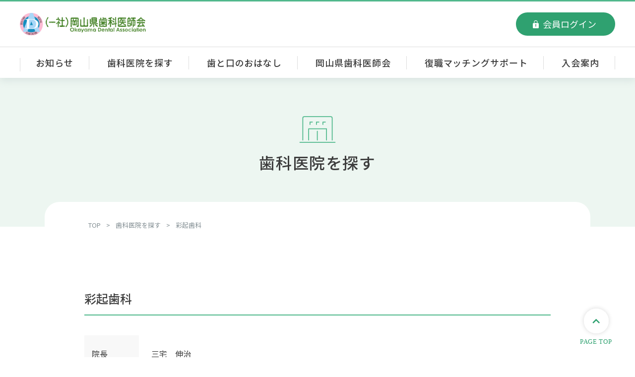

--- FILE ---
content_type: text/html; charset=UTF-8
request_url: https://www.oda8020.or.jp/clinic/1471/
body_size: 6899
content:
<!DOCTYPE HTML>
<html xmlns="http://www.w3.org/1999/xhtml" lang="ja" xml:lang="ja">

<head>
  <!-- Google Tag Manager -->
<script>(function(w,d,s,l,i){w[l]=w[l]||[];w[l].push({'gtm.start':
new Date().getTime(),event:'gtm.js'});var f=d.getElementsByTagName(s)[0],
j=d.createElement(s),dl=l!='dataLayer'?'&l='+l:'';j.async=true;j.src=
'https://www.googletagmanager.com/gtm.js?id='+i+dl;f.parentNode.insertBefore(j,f);
})(window,document,'script','dataLayer','GTM-MMJCK6N');</script>
<!-- End Google Tag Manager -->

<meta charset="utf-8">
<meta http-equiv="X-UA-Compatible" content="IE=edge, chrome=1">
<meta name="viewport" content="width=device-width">
<meta name="format-detection" content="telephone=no">
<link rel="preconnect" href="https://fonts.googleapis.com">
<link rel="preconnect" href="https://fonts.gstatic.com" crossorigin>
<link rel="shortcut icon" href="/favicon.ico">
<link rel="apple-touch-icon" href="/apple-touch-icon.png">
<link rel="icon" type="image/png" href="/android-chrome-192x192.png">
  <link rel="stylesheet" type="text/css" href="https://www.oda8020.or.jp/wps/wp-content/themes/oda8020/css/clinic.css?20251206-163357" media="all">
  <title>彩起歯科 | 岡山県歯科医師会</title>
	<style>img:is([sizes="auto" i], [sizes^="auto," i]) { contain-intrinsic-size: 3000px 1500px }</style>
	
		<!-- All in One SEO 4.8.4.1 - aioseo.com -->
	<meta name="robots" content="max-image-preview:large" />
	<link rel="canonical" href="https://www.oda8020.or.jp/clinic/1471/" />
	<meta name="generator" content="All in One SEO (AIOSEO) 4.8.4.1" />
		<meta property="og:locale" content="ja_JP" />
		<meta property="og:site_name" content="岡山県歯科医師会" />
		<meta property="og:type" content="article" />
		<meta property="og:title" content="彩起歯科 | 岡山県歯科医師会" />
		<meta property="og:url" content="https://www.oda8020.or.jp/clinic/1471/" />
		<meta property="og:image" content="https://www.oda8020.or.jp/wps/OGP.png" />
		<meta property="og:image:secure_url" content="https://www.oda8020.or.jp/wps/OGP.png" />
		<meta property="article:published_time" content="2022-08-16T03:08:03+00:00" />
		<meta property="article:modified_time" content="2022-08-16T03:08:03+00:00" />
		<meta name="twitter:card" content="summary_large_image" />
		<meta name="twitter:title" content="彩起歯科 | 岡山県歯科医師会" />
		<meta name="twitter:image" content="https://www.oda8020.or.jp/wps/OGP.png" />
		<script type="application/ld+json" class="aioseo-schema">
			{"@context":"https:\/\/schema.org","@graph":[{"@type":"BreadcrumbList","@id":"https:\/\/www.oda8020.or.jp\/clinic\/1471\/#breadcrumblist","itemListElement":[{"@type":"ListItem","@id":"https:\/\/www.oda8020.or.jp#listItem","position":1,"name":"\u30db\u30fc\u30e0","item":"https:\/\/www.oda8020.or.jp","nextItem":{"@type":"ListItem","@id":"https:\/\/www.oda8020.or.jp\/clinic\/#listItem","name":"\u6b6f\u79d1\u533b\u9662"}},{"@type":"ListItem","@id":"https:\/\/www.oda8020.or.jp\/clinic\/#listItem","position":2,"name":"\u6b6f\u79d1\u533b\u9662","item":"https:\/\/www.oda8020.or.jp\/clinic\/","nextItem":{"@type":"ListItem","@id":"https:\/\/www.oda8020.or.jp\/area\/area4\/#listItem","name":"\u5ca1\u5c71\u5e02\u5357\u533a"},"previousItem":{"@type":"ListItem","@id":"https:\/\/www.oda8020.or.jp#listItem","name":"\u30db\u30fc\u30e0"}},{"@type":"ListItem","@id":"https:\/\/www.oda8020.or.jp\/area\/area4\/#listItem","position":3,"name":"\u5ca1\u5c71\u5e02\u5357\u533a","item":"https:\/\/www.oda8020.or.jp\/area\/area4\/","nextItem":{"@type":"ListItem","@id":"https:\/\/www.oda8020.or.jp\/clinic\/1471\/#listItem","name":"\u5f69\u8d77\u6b6f\u79d1"},"previousItem":{"@type":"ListItem","@id":"https:\/\/www.oda8020.or.jp\/clinic\/#listItem","name":"\u6b6f\u79d1\u533b\u9662"}},{"@type":"ListItem","@id":"https:\/\/www.oda8020.or.jp\/clinic\/1471\/#listItem","position":4,"name":"\u5f69\u8d77\u6b6f\u79d1","previousItem":{"@type":"ListItem","@id":"https:\/\/www.oda8020.or.jp\/area\/area4\/#listItem","name":"\u5ca1\u5c71\u5e02\u5357\u533a"}}]},{"@type":"Organization","@id":"https:\/\/www.oda8020.or.jp\/#organization","name":"\u5ca1\u5c71\u770c\u6b6f\u79d1\u533b\u5e2b\u4f1a","description":"\u4e00\u822c\u793e\u56e3\u6cd5\u4eba \u5ca1\u5c71\u770c\u6b6f\u79d1\u533b\u5e2b\u4f1a\u306f\u3001\u5ca1\u5c71\u770c\u5185\u306e19\u306e\u90e1\u5e02\u533a\u6b6f\u79d1\u533b\u5e2b\u4f1a\u306e\u4f1a\u54e1\uff08\u6b6f\u79d1\u533b\u5e2b\uff09\u3067\u7d44\u7e54\u3059\u308b\u5b66\u8853\u5c02\u9580\u56e3\u4f53\u3067\u3042\u308a\u516c\u76ca\u6cd5\u4eba\u3067\u3059\u3002\u770c\u6c11\u306e\u7686\u3055\u307e\u306b\u5411\u3051\u3066\u6b6f\u79d1\u4fdd\u5065\u30fb\u6b6f\u79d1\u533b\u7642\u306e\u6b63\u3057\u3044\u60c5\u5831\u3092\u304a\u5c4a\u3051\u3057\u3001\u7686\u3055\u307e\u306e\u6b6f\u3068\u53e3\u306e\u5065\u5eb7\u3092\u652f\u3048\u307e\u3059\u3002","url":"https:\/\/www.oda8020.or.jp\/"},{"@type":"WebPage","@id":"https:\/\/www.oda8020.or.jp\/clinic\/1471\/#webpage","url":"https:\/\/www.oda8020.or.jp\/clinic\/1471\/","name":"\u5f69\u8d77\u6b6f\u79d1 | \u5ca1\u5c71\u770c\u6b6f\u79d1\u533b\u5e2b\u4f1a","inLanguage":"ja","isPartOf":{"@id":"https:\/\/www.oda8020.or.jp\/#website"},"breadcrumb":{"@id":"https:\/\/www.oda8020.or.jp\/clinic\/1471\/#breadcrumblist"},"datePublished":"2022-08-16T12:08:03+09:00","dateModified":"2022-08-16T12:08:03+09:00"},{"@type":"WebSite","@id":"https:\/\/www.oda8020.or.jp\/#website","url":"https:\/\/www.oda8020.or.jp\/","name":"\u5ca1\u5c71\u770c\u6b6f\u79d1\u533b\u5e2b\u4f1a","description":"\u4e00\u822c\u793e\u56e3\u6cd5\u4eba \u5ca1\u5c71\u770c\u6b6f\u79d1\u533b\u5e2b\u4f1a\u306f\u3001\u5ca1\u5c71\u770c\u5185\u306e19\u306e\u90e1\u5e02\u533a\u6b6f\u79d1\u533b\u5e2b\u4f1a\u306e\u4f1a\u54e1\uff08\u6b6f\u79d1\u533b\u5e2b\uff09\u3067\u7d44\u7e54\u3059\u308b\u5b66\u8853\u5c02\u9580\u56e3\u4f53\u3067\u3042\u308a\u516c\u76ca\u6cd5\u4eba\u3067\u3059\u3002\u770c\u6c11\u306e\u7686\u3055\u307e\u306b\u5411\u3051\u3066\u6b6f\u79d1\u4fdd\u5065\u30fb\u6b6f\u79d1\u533b\u7642\u306e\u6b63\u3057\u3044\u60c5\u5831\u3092\u304a\u5c4a\u3051\u3057\u3001\u7686\u3055\u307e\u306e\u6b6f\u3068\u53e3\u306e\u5065\u5eb7\u3092\u652f\u3048\u307e\u3059\u3002","inLanguage":"ja","publisher":{"@id":"https:\/\/www.oda8020.or.jp\/#organization"}}]}
		</script>
		<!-- All in One SEO -->

<link rel='dns-prefetch' href='//code.jquery.com' />
<link rel='stylesheet' id='wp-block-library-css' href='https://www.oda8020.or.jp/wps/wp-includes/css/dist/block-library/style.min.css?ver=a18054221fbcbfe3e14d983fcb4537d9' type='text/css' media='all' />
<style id='classic-theme-styles-inline-css' type='text/css'>
/*! This file is auto-generated */
.wp-block-button__link{color:#fff;background-color:#32373c;border-radius:9999px;box-shadow:none;text-decoration:none;padding:calc(.667em + 2px) calc(1.333em + 2px);font-size:1.125em}.wp-block-file__button{background:#32373c;color:#fff;text-decoration:none}
</style>
<style id='filebird-block-filebird-gallery-style-inline-css' type='text/css'>
ul.filebird-block-filebird-gallery{margin:auto!important;padding:0!important;width:100%}ul.filebird-block-filebird-gallery.layout-grid{display:grid;grid-gap:20px;align-items:stretch;grid-template-columns:repeat(var(--columns),1fr);justify-items:stretch}ul.filebird-block-filebird-gallery.layout-grid li img{border:1px solid #ccc;box-shadow:2px 2px 6px 0 rgba(0,0,0,.3);height:100%;max-width:100%;-o-object-fit:cover;object-fit:cover;width:100%}ul.filebird-block-filebird-gallery.layout-masonry{-moz-column-count:var(--columns);-moz-column-gap:var(--space);column-gap:var(--space);-moz-column-width:var(--min-width);columns:var(--min-width) var(--columns);display:block;overflow:auto}ul.filebird-block-filebird-gallery.layout-masonry li{margin-bottom:var(--space)}ul.filebird-block-filebird-gallery li{list-style:none}ul.filebird-block-filebird-gallery li figure{height:100%;margin:0;padding:0;position:relative;width:100%}ul.filebird-block-filebird-gallery li figure figcaption{background:linear-gradient(0deg,rgba(0,0,0,.7),rgba(0,0,0,.3) 70%,transparent);bottom:0;box-sizing:border-box;color:#fff;font-size:.8em;margin:0;max-height:100%;overflow:auto;padding:3em .77em .7em;position:absolute;text-align:center;width:100%;z-index:2}ul.filebird-block-filebird-gallery li figure figcaption a{color:inherit}

</style>
<style id='global-styles-inline-css' type='text/css'>
:root{--wp--preset--aspect-ratio--square: 1;--wp--preset--aspect-ratio--4-3: 4/3;--wp--preset--aspect-ratio--3-4: 3/4;--wp--preset--aspect-ratio--3-2: 3/2;--wp--preset--aspect-ratio--2-3: 2/3;--wp--preset--aspect-ratio--16-9: 16/9;--wp--preset--aspect-ratio--9-16: 9/16;--wp--preset--color--black: #000000;--wp--preset--color--cyan-bluish-gray: #abb8c3;--wp--preset--color--white: #ffffff;--wp--preset--color--pale-pink: #f78da7;--wp--preset--color--vivid-red: #cf2e2e;--wp--preset--color--luminous-vivid-orange: #ff6900;--wp--preset--color--luminous-vivid-amber: #fcb900;--wp--preset--color--light-green-cyan: #7bdcb5;--wp--preset--color--vivid-green-cyan: #00d084;--wp--preset--color--pale-cyan-blue: #8ed1fc;--wp--preset--color--vivid-cyan-blue: #0693e3;--wp--preset--color--vivid-purple: #9b51e0;--wp--preset--gradient--vivid-cyan-blue-to-vivid-purple: linear-gradient(135deg,rgba(6,147,227,1) 0%,rgb(155,81,224) 100%);--wp--preset--gradient--light-green-cyan-to-vivid-green-cyan: linear-gradient(135deg,rgb(122,220,180) 0%,rgb(0,208,130) 100%);--wp--preset--gradient--luminous-vivid-amber-to-luminous-vivid-orange: linear-gradient(135deg,rgba(252,185,0,1) 0%,rgba(255,105,0,1) 100%);--wp--preset--gradient--luminous-vivid-orange-to-vivid-red: linear-gradient(135deg,rgba(255,105,0,1) 0%,rgb(207,46,46) 100%);--wp--preset--gradient--very-light-gray-to-cyan-bluish-gray: linear-gradient(135deg,rgb(238,238,238) 0%,rgb(169,184,195) 100%);--wp--preset--gradient--cool-to-warm-spectrum: linear-gradient(135deg,rgb(74,234,220) 0%,rgb(151,120,209) 20%,rgb(207,42,186) 40%,rgb(238,44,130) 60%,rgb(251,105,98) 80%,rgb(254,248,76) 100%);--wp--preset--gradient--blush-light-purple: linear-gradient(135deg,rgb(255,206,236) 0%,rgb(152,150,240) 100%);--wp--preset--gradient--blush-bordeaux: linear-gradient(135deg,rgb(254,205,165) 0%,rgb(254,45,45) 50%,rgb(107,0,62) 100%);--wp--preset--gradient--luminous-dusk: linear-gradient(135deg,rgb(255,203,112) 0%,rgb(199,81,192) 50%,rgb(65,88,208) 100%);--wp--preset--gradient--pale-ocean: linear-gradient(135deg,rgb(255,245,203) 0%,rgb(182,227,212) 50%,rgb(51,167,181) 100%);--wp--preset--gradient--electric-grass: linear-gradient(135deg,rgb(202,248,128) 0%,rgb(113,206,126) 100%);--wp--preset--gradient--midnight: linear-gradient(135deg,rgb(2,3,129) 0%,rgb(40,116,252) 100%);--wp--preset--font-size--small: 13px;--wp--preset--font-size--medium: 20px;--wp--preset--font-size--large: 36px;--wp--preset--font-size--x-large: 42px;--wp--preset--spacing--20: 0.44rem;--wp--preset--spacing--30: 0.67rem;--wp--preset--spacing--40: 1rem;--wp--preset--spacing--50: 1.5rem;--wp--preset--spacing--60: 2.25rem;--wp--preset--spacing--70: 3.38rem;--wp--preset--spacing--80: 5.06rem;--wp--preset--shadow--natural: 6px 6px 9px rgba(0, 0, 0, 0.2);--wp--preset--shadow--deep: 12px 12px 50px rgba(0, 0, 0, 0.4);--wp--preset--shadow--sharp: 6px 6px 0px rgba(0, 0, 0, 0.2);--wp--preset--shadow--outlined: 6px 6px 0px -3px rgba(255, 255, 255, 1), 6px 6px rgba(0, 0, 0, 1);--wp--preset--shadow--crisp: 6px 6px 0px rgba(0, 0, 0, 1);}:where(.is-layout-flex){gap: 0.5em;}:where(.is-layout-grid){gap: 0.5em;}body .is-layout-flex{display: flex;}.is-layout-flex{flex-wrap: wrap;align-items: center;}.is-layout-flex > :is(*, div){margin: 0;}body .is-layout-grid{display: grid;}.is-layout-grid > :is(*, div){margin: 0;}:where(.wp-block-columns.is-layout-flex){gap: 2em;}:where(.wp-block-columns.is-layout-grid){gap: 2em;}:where(.wp-block-post-template.is-layout-flex){gap: 1.25em;}:where(.wp-block-post-template.is-layout-grid){gap: 1.25em;}.has-black-color{color: var(--wp--preset--color--black) !important;}.has-cyan-bluish-gray-color{color: var(--wp--preset--color--cyan-bluish-gray) !important;}.has-white-color{color: var(--wp--preset--color--white) !important;}.has-pale-pink-color{color: var(--wp--preset--color--pale-pink) !important;}.has-vivid-red-color{color: var(--wp--preset--color--vivid-red) !important;}.has-luminous-vivid-orange-color{color: var(--wp--preset--color--luminous-vivid-orange) !important;}.has-luminous-vivid-amber-color{color: var(--wp--preset--color--luminous-vivid-amber) !important;}.has-light-green-cyan-color{color: var(--wp--preset--color--light-green-cyan) !important;}.has-vivid-green-cyan-color{color: var(--wp--preset--color--vivid-green-cyan) !important;}.has-pale-cyan-blue-color{color: var(--wp--preset--color--pale-cyan-blue) !important;}.has-vivid-cyan-blue-color{color: var(--wp--preset--color--vivid-cyan-blue) !important;}.has-vivid-purple-color{color: var(--wp--preset--color--vivid-purple) !important;}.has-black-background-color{background-color: var(--wp--preset--color--black) !important;}.has-cyan-bluish-gray-background-color{background-color: var(--wp--preset--color--cyan-bluish-gray) !important;}.has-white-background-color{background-color: var(--wp--preset--color--white) !important;}.has-pale-pink-background-color{background-color: var(--wp--preset--color--pale-pink) !important;}.has-vivid-red-background-color{background-color: var(--wp--preset--color--vivid-red) !important;}.has-luminous-vivid-orange-background-color{background-color: var(--wp--preset--color--luminous-vivid-orange) !important;}.has-luminous-vivid-amber-background-color{background-color: var(--wp--preset--color--luminous-vivid-amber) !important;}.has-light-green-cyan-background-color{background-color: var(--wp--preset--color--light-green-cyan) !important;}.has-vivid-green-cyan-background-color{background-color: var(--wp--preset--color--vivid-green-cyan) !important;}.has-pale-cyan-blue-background-color{background-color: var(--wp--preset--color--pale-cyan-blue) !important;}.has-vivid-cyan-blue-background-color{background-color: var(--wp--preset--color--vivid-cyan-blue) !important;}.has-vivid-purple-background-color{background-color: var(--wp--preset--color--vivid-purple) !important;}.has-black-border-color{border-color: var(--wp--preset--color--black) !important;}.has-cyan-bluish-gray-border-color{border-color: var(--wp--preset--color--cyan-bluish-gray) !important;}.has-white-border-color{border-color: var(--wp--preset--color--white) !important;}.has-pale-pink-border-color{border-color: var(--wp--preset--color--pale-pink) !important;}.has-vivid-red-border-color{border-color: var(--wp--preset--color--vivid-red) !important;}.has-luminous-vivid-orange-border-color{border-color: var(--wp--preset--color--luminous-vivid-orange) !important;}.has-luminous-vivid-amber-border-color{border-color: var(--wp--preset--color--luminous-vivid-amber) !important;}.has-light-green-cyan-border-color{border-color: var(--wp--preset--color--light-green-cyan) !important;}.has-vivid-green-cyan-border-color{border-color: var(--wp--preset--color--vivid-green-cyan) !important;}.has-pale-cyan-blue-border-color{border-color: var(--wp--preset--color--pale-cyan-blue) !important;}.has-vivid-cyan-blue-border-color{border-color: var(--wp--preset--color--vivid-cyan-blue) !important;}.has-vivid-purple-border-color{border-color: var(--wp--preset--color--vivid-purple) !important;}.has-vivid-cyan-blue-to-vivid-purple-gradient-background{background: var(--wp--preset--gradient--vivid-cyan-blue-to-vivid-purple) !important;}.has-light-green-cyan-to-vivid-green-cyan-gradient-background{background: var(--wp--preset--gradient--light-green-cyan-to-vivid-green-cyan) !important;}.has-luminous-vivid-amber-to-luminous-vivid-orange-gradient-background{background: var(--wp--preset--gradient--luminous-vivid-amber-to-luminous-vivid-orange) !important;}.has-luminous-vivid-orange-to-vivid-red-gradient-background{background: var(--wp--preset--gradient--luminous-vivid-orange-to-vivid-red) !important;}.has-very-light-gray-to-cyan-bluish-gray-gradient-background{background: var(--wp--preset--gradient--very-light-gray-to-cyan-bluish-gray) !important;}.has-cool-to-warm-spectrum-gradient-background{background: var(--wp--preset--gradient--cool-to-warm-spectrum) !important;}.has-blush-light-purple-gradient-background{background: var(--wp--preset--gradient--blush-light-purple) !important;}.has-blush-bordeaux-gradient-background{background: var(--wp--preset--gradient--blush-bordeaux) !important;}.has-luminous-dusk-gradient-background{background: var(--wp--preset--gradient--luminous-dusk) !important;}.has-pale-ocean-gradient-background{background: var(--wp--preset--gradient--pale-ocean) !important;}.has-electric-grass-gradient-background{background: var(--wp--preset--gradient--electric-grass) !important;}.has-midnight-gradient-background{background: var(--wp--preset--gradient--midnight) !important;}.has-small-font-size{font-size: var(--wp--preset--font-size--small) !important;}.has-medium-font-size{font-size: var(--wp--preset--font-size--medium) !important;}.has-large-font-size{font-size: var(--wp--preset--font-size--large) !important;}.has-x-large-font-size{font-size: var(--wp--preset--font-size--x-large) !important;}
:where(.wp-block-post-template.is-layout-flex){gap: 1.25em;}:where(.wp-block-post-template.is-layout-grid){gap: 1.25em;}
:where(.wp-block-columns.is-layout-flex){gap: 2em;}:where(.wp-block-columns.is-layout-grid){gap: 2em;}
:root :where(.wp-block-pullquote){font-size: 1.5em;line-height: 1.6;}
</style>
<link rel='stylesheet' id='slick-style-css' href='https://www.oda8020.or.jp/wps/wp-content/themes/oda8020/slick/slick.css?ver=20230529093516' type='text/css' media='all' />
<link rel='stylesheet' id='slick-theme-css' href='https://www.oda8020.or.jp/wps/wp-content/themes/oda8020/slick/slick-theme.css?ver=20230529093516' type='text/css' media='all' />
<link rel='stylesheet' id='shadowbox-theme-css' href='https://www.oda8020.or.jp/wps/wp-content/themes/oda8020/shadowbox/shadowbox.css?ver=20230529093520' type='text/css' media='all' />
<link rel='stylesheet' id='style-css' href='https://www.oda8020.or.jp/wps/wp-content/themes/oda8020/style.css?ver=20230529131154' type='text/css' media='all' />
<link rel='stylesheet' id='my-style-css' href='https://www.oda8020.or.jp/wps/wp-content/themes/oda8020/css/style.css?ver=20241206080144' type='text/css' media='all' />
<link rel="https://api.w.org/" href="https://www.oda8020.or.jp/wp-json/" /><link rel="alternate" title="JSON" type="application/json" href="https://www.oda8020.or.jp/wp-json/wp/v2/clinic/1471" /><link rel="EditURI" type="application/rsd+xml" title="RSD" href="https://www.oda8020.or.jp/wps/xmlrpc.php?rsd" />
<link rel='shortlink' href='https://www.oda8020.or.jp/?p=1471' />
<link rel="alternate" title="oEmbed (JSON)" type="application/json+oembed" href="https://www.oda8020.or.jp/wp-json/oembed/1.0/embed?url=https%3A%2F%2Fwww.oda8020.or.jp%2Fclinic%2F1471%2F" />
<link rel="alternate" title="oEmbed (XML)" type="text/xml+oembed" href="https://www.oda8020.or.jp/wp-json/oembed/1.0/embed?url=https%3A%2F%2Fwww.oda8020.or.jp%2Fclinic%2F1471%2F&#038;format=xml" />
</head>

<body data-rsssl=1 id="clinic" class="wp-singular clinic-template-default single single-clinic postid-1471 wp-theme-oda8020 under clinic_single">
  <!-- Google Tag Manager (noscript) -->
<noscript><iframe src="https://www.googletagmanager.com/ns.html?id=GTM-MMJCK6N" height="0" width="0" style="display:none;visibility:hidden"></iframe></noscript>
<!-- End Google Tag Manager (noscript) -->
<header class="header">
  <div class="h_inner_wrap">
    <div class="h_inner">
      <div class="h_inner_in">
        <h1 class="logo">
          <a href="https://www.oda8020.or.jp/"><img src="https://www.oda8020.or.jp/wps/wp-content/themes/oda8020/img/common/logo.png" alt="（一社）岡山県歯科医師会"></a>
        </h1>
        <div class="nav-content off">
          <nav>
                                      <ul>
                <li><a href="https://www.oda8020.or.jp/news/">お知らせ</a></li>
                <li><a href="https://www.oda8020.or.jp/clinic_search/">歯科医院を探す</a></li>
                <li><a href="https://www.oda8020.or.jp/column/">歯と口のおはなし</a></li>
                <li><a href="https://www.oda8020.or.jp/about/">岡山県歯科医師会</a></li>
                <li><a href="/matching/">復職マッチングサポート</a></li>
                <li><a href="https://www.oda8020.or.jp/admission/">入会案内</a></li>
              </ul>
            
            <div id="h_btn">
              <a href="https://www.oda8020.or.jp/member/" class="btn_member"><span>会員ログイン</span></a>
            </div>
          </nav>
        </div>
      </div>
      <div id="h_btn">
        <a href="https://www.oda8020.or.jp/member/" class="btn_member"><span>会員ログイン</span></a>
      </div>
    </div>
  </div>
  <div class="menu-button"></div>
  <nav class="gnav">
    <ul>
      <li><a href="https://www.oda8020.or.jp/news/">お知らせ</a></li>
      <li><a href="https://www.oda8020.or.jp/clinic_search/">歯科医院を探す</a></li>
      <li><a href="https://www.oda8020.or.jp/column/">歯と口のおはなし</a></li>
      <li><a href="https://www.oda8020.or.jp/about/">岡山県歯科医師会</a></li>
      <li><a href="/matching/">復職マッチングサポート</a></li>
      <li><a href="https://www.oda8020.or.jp/admission/">入会案内</a></li>
      <li class="h_btn"><a href="https://www.oda8020.or.jp/member/" class="btn_member"><span>会員ログイン</span></a></li>
    </ul>
  </nav>
</header>
  <article>
    <section class="page--ttl">
      <h1>歯科医院を探す</h1>
    </section>

    <section class="crumb">
      <div class="breadcrumbs" typeof="BreadcrumbList" vocab="https://schema.org/">
        <!-- Breadcrumb NavXT 7.4.1 -->
<span property="itemListElement" typeof="ListItem"><a property="item" typeof="WebPage" title="TOP" href="https://www.oda8020.or.jp" class="home" ><span property="name">TOP</span></a><meta property="position" content="1"></span> &gt; <span property="itemListElement" typeof="ListItem"><a property="item" typeof="WebPage" title="歯科医院を探す" href="/clinic_search/" class="archive post-clinic-archive" ><span property="name">歯科医院を探す</span></a><meta property="position" content="2"></span> &gt; <span property="itemListElement" typeof="ListItem"><span property="name" class="post post-clinic current-item">彩起歯科</span><meta property="url" content="https://www.oda8020.or.jp/clinic/1471/"><meta property="position" content="3"></span>      </div>
    </section>

    <div class="sec sec01 inner">
                      <div class="sec01_01">
        <p class="ttl">彩起歯科</p>
        <div class="info">
          <dl>
            <dt>院長</dt>
            <dd>三宅　伸治</dd>
          </dl>
          <dl>
            <dt>郵便番号</dt>
            <dd>701-0213</dd>
          </dl>
          <dl>
            <dt>住所</dt>
            <dd>岡山市南区中畦313-1 </dd>
          </dl>
          <dl>
            <dt>電話番号</dt>
            <dd>086-298-3844</dd>
          </dl>
          <dl>
            <dt>診療科目</dt>
            <dd>歯科</dd>
          </dl>
          <dl>
            <dt>診療時間</dt>
            <dd>午前 9：00－12：30　午後 14：00－18：30</dd>
          </dl>
          <dl>
            <dt>休診日</dt>
            <dd>木曜日･日曜日･祝日･土曜日午後</dd>
          </dl>
          <dl>
            <dt>備考</dt>
            <dd>土曜午前は9：00-14：30</dd>
          </dl>
        </div>

        <div class="gmap">
          <iframe src="https://www.google.com/maps/embed?pb=!1m18!1m12!1m3!1d3284.9366133273393!2d133.8478853153635!3d34.58047039715544!2m3!1f0!2f0!3f0!3m2!1i1024!2i768!4f13.1!3m3!1m2!1s0x3553fc18dd4327c1%3A0x6125766a674a8d9b!2z5b2p6LW35q2v56eR!5e0!3m2!1sja!2sjp!4v1660619259146!5m2!1sja!2sjp" width="600" height="450" style="border:0;" allowfullscreen="" loading="lazy" referrerpolicy="no-referrer-when-downgrade"></iframe>        </div>
      </div>

      <div class="sec01_02">
        <div class="btn_01"><a href="#" onclick="history.back(-1);return false;"><span>一覧へ戻る</span></a></div>
      </div>          </div>
  </article>

  <div id="pagetop"><a href="#"><img src="https://www.oda8020.or.jp/wps/wp-content/themes/oda8020/img/common/pagetop.svg" alt="PageTop" class="rollover"></a></div>
<footer class="footer">
  <div class="f_inner">
    <div class="f_head">
      <div class="flogo"><a href="https://www.oda8020.or.jp/"><img src="https://www.oda8020.or.jp/wps/wp-content/themes/oda8020/img/common/logo.png" alt="（一社）岡山県歯科医師会"></a></div>
      <p>〒700-0813　岡山県岡山市北区石関町1-5<br>
        TEL 086-224-1255</p>
    </div>
    <div class="f_body">
      <div class="fnav">
        <ul>
          <li><a href="https://www.oda8020.or.jp/news/">お知らせ</a></li>
          <li><a href="https://www.oda8020.or.jp/clinic_seach/">歯科医院を探す</a></li>
          <li><a href="https://www.oda8020.or.jp/holiday/">休日歯科診療</a></li>
          <li><a href="https://www.oda8020.or.jp/?condition=con3&s=">訪問歯科診療</a></li>
          <li><a href="https://www.oda8020.or.jp/column/">歯と口のおはなし</a></li>
          <li><a href="https://www.oda8020.or.jp/codental/">歯科医療従事者を目指す方へ</a></li>
          <li class="btn pc"><a href="https://www.oda8020.or.jp/member/" class="btn01">会員サイトはこちら</a></li>
        </ul>
        <ul>
          <li><a href="https://www.oda8020.or.jp/matching">復職マッチングサポート</a></li>
          <li><a href="https://www.oda8020.or.jp/about/">岡山県歯科医師会</a></li>
          <li><a href="https://www.oda8020.or.jp/admission/">入会案内</a></li>
          <li><a href="https://www.oda8020.or.jp/link/">リンク集</a></li>
          <li><a href="https://www.oda8020.or.jp/contact/">お問い合わせ</a></li>
          <li class="btn sp"><a href="https://www.oda8020.or.jp/member/" class="btn01">会員サイトはこちら</a></li>
        </ul>
      </div>
    </div>
  </div>
</footer>
<div class="copyright">Copyright © Okayama Dental Association , All Rights Reserved.</div></body>
<script type="speculationrules">
{"prefetch":[{"source":"document","where":{"and":[{"href_matches":"\/*"},{"not":{"href_matches":["\/wps\/wp-*.php","\/wps\/wp-admin\/*","\/wps\/wp-content\/uploads\/*","\/wps\/wp-content\/*","\/wps\/wp-content\/plugins\/*","\/wps\/wp-content\/themes\/oda8020\/*","\/*\\?(.+)"]}},{"not":{"selector_matches":"a[rel~=\"nofollow\"]"}},{"not":{"selector_matches":".no-prefetch, .no-prefetch a"}}]},"eagerness":"conservative"}]}
</script>
<script type="text/javascript" src="https://code.jquery.com/jquery-2.2.4.min.js?ver=20251206163357" id="jquery-js-js"></script>
<script type="text/javascript" src="https://www.oda8020.or.jp/wps/wp-content/themes/oda8020/slick/slick.min.js?ver=20251206163357" id="slick-js-js"></script>
<script type="text/javascript" src="https://www.oda8020.or.jp/wps/wp-content/themes/oda8020/shadowbox/shadowbox.js?ver=20251206163357" id="shadowbox-js-js"></script>
<script type="text/javascript" src="https://www.oda8020.or.jp/wps/wp-content/themes/oda8020/js/script.js?ver=20251206163357" id="main-js-js"></script>

</html>

--- FILE ---
content_type: text/css
request_url: https://www.oda8020.or.jp/wps/wp-content/themes/oda8020/css/clinic.css?20251206-163357
body_size: 1825
content:
@media screen and (min-width: 769px){.over768{display:block}.under768{display:none !important}}@media screen and (max-width: 768px){.over768{display:none !important}.under768{display:block}}@media screen and (min-width: 425px){.over424{display:block}.under424{display:none !important}}@media screen and (max-width: 424px){.over424{display:none !important}.under424{display:block}}#clinic .page--ttl h1::before{background:url(../img/common/icn_hospital.svg) no-repeat center 0/contain}#clinic .sec01{margin:0 auto;padding:0;width:100%;max-width:1100px}#clinic .sec01 select{padding:15px;color:#3c3c3c;font-size:1.8rem;border:1px solid #ddd}@media screen and (max-width: 1100px){#clinic .sec01{padding-left:3%;padding-right:3%}}@media screen and (max-width: 768px){#clinic .sec01 select{padding:10px;font-size:1.6rem}}.page-clinic .sec01{padding-bottom:50px !important}.page-clinic .sec01 h2.line02{margin-bottom:35px;padding-bottom:0;border-bottom:none}.page-clinic .sec01 .sttl{margin-bottom:14px;color:#808c91;font-size:1.8rem;font-weight:500}.page-clinic .sec01_01{margin:0 auto 110px;padding:40px 20px;width:100%;max-width:940px;background:#f8f8f8}.page-clinic .sec01_01 .selectbox{width:100%;display:-webkit-box;display:-webkit-flex;display:-ms-flexbox;display:flex;-webkit-box-pack:justify;-webkit-justify-content:space-between;-ms-flex-pack:justify;justify-content:space-between}.page-clinic .sec01_01 .selectbox .box{margin-bottom:30px;padding:5px 10px;width:33%;border-left:1px solid #ddd}.page-clinic .sec01_01 .selectbox .box:first-of-type{border-left:none}.page-clinic .sec01_01 .btn_01{text-align:center}.page-clinic .sec01_01 .btn_01 .btn01{background:#2fa170 url(../img/common/icn_search03.svg) right 25px top 50% no-repeat}.page-clinic .sec01_01 .btn_01 .btn01:hover{background:#52b98d url(../img/common/icn_search03.svg) right 25px top 50% no-repeat}.page-clinic .sec01_02{margin:0 auto 110px;padding:40px 20px;width:100%;max-width:940px;background:#f8f8f8;display:-webkit-box;display:-webkit-flex;display:-ms-flexbox;display:flex;-webkit-box-pack:justify;-webkit-justify-content:space-between;-ms-flex-pack:justify;justify-content:space-between}.page-clinic .sec01_02 input[type=text]{padding:18px 10px;width:calc(100% - 115px);max-width:780px;font-size:1.8rem;background:#fff;border:1px solid #ddd;border-radius:5px;-webkit-box-sizing:border-box;box-sizing:border-box}.page-clinic .sec01_02 input[type=submit]{padding:18px 10px;width:115px;color:#fff;font-size:1.8rem;background:#52b98d;display:-webkit-box;display:-webkit-flex;display:-ms-flexbox;display:flex;-webkit-box-align:center;-webkit-align-items:center;-ms-flex-align:center;align-items:center;-webkit-box-pack:center;-webkit-justify-content:center;-ms-flex-pack:center;justify-content:center;border:1px solid #ddd;border-radius:5px;-webkit-box-sizing:border-box;box-sizing:border-box}.page-clinic .sec01_03{margin:0 auto 90px;padding:0;width:100%;max-width:940px}.page-clinic .sec01_03 ul{margin-bottom:25px;display:-webkit-box;display:-webkit-flex;display:-ms-flexbox;display:flex;-webkit-flex-wrap:wrap;-ms-flex-wrap:wrap;flex-wrap:wrap}.page-clinic .sec01_03 ul li{margin-bottom:15px}.page-clinic .sec01_03 ul li a{margin-right:20px;padding:12px 10px;width:172px;color:#2fa170;font-size:1.8rem;text-align:center;border:1px solid #52b98d;border-radius:5px;display:block;-webkit-box-sizing:border-box;box-sizing:border-box}.page-clinic .sec01_03 ul.ul01 li:nth-of-type(5n) a{margin-right:0}.page-clinic .sec01_03 ul.ul02 li a{width:220px}.page-clinic .sec01_03 ul.ul02 li:nth-of-type(4n) a{margin-right:0}@media screen and (max-width: 768px){.page-clinic .sec01 h2.line02{margin-bottom:26px}.page-clinic .sec01 .sttl{margin-bottom:14px;font-size:1.6rem}.page-clinic .sec01_01{margin:0 auto 60px;padding:20px 15px 30px}.page-clinic .sec01_01 .selectbox{display:block}.page-clinic .sec01_01 .selectbox .box{margin-bottom:20px;width:100%;border:none}.page-clinic .sec01_01 .selectbox .box:last-of-type{margin-bottom:30px}.page-clinic .sec01_02{margin:0 auto 60px;padding:20px 15px}.page-clinic .sec01_02 input[type=text]{padding:10px;width:calc(100% - 67px);font-size:1.6rem}.page-clinic .sec01_02 input[type=submit]{padding:11px 10px 10px;width:62px;font-size:1.6rem}.page-clinic .sec01_03{margin:0 auto 45px}.page-clinic .sec01_03 ul{margin-bottom:30px;-webkit-box-pack:justify;-webkit-justify-content:space-between;-ms-flex-pack:justify;justify-content:space-between}.page-clinic .sec01_03 ul li{margin-bottom:20px;width:32%}.page-clinic .sec01_03 ul li a{margin-right:0;width:100%;font-size:1.6rem}.page-clinic .sec01_03 ul.ul01::after{content:"";width:32%;display:block}.page-clinic .sec01_03 ul.ul02 li{width:49%}.page-clinic .sec01_03 ul.ul02 li a{width:100%}}.page-search_result .sec01{padding:0 0 60px;max-width:940px !important}.page-search_result .sec01 h2.line02{margin-bottom:35px;padding-bottom:0;border-bottom:none}.page-search_result .sec01 .sttl{margin-bottom:14px;color:#808c91;font-size:1.8rem;font-weight:500}.page-search_result .sec01_01{margin-bottom:90px;padding:28px 38px 0;max-width:940px;border:3px solid #ddd;-webkit-box-sizing:border-box;box-sizing:border-box}.page-search_result .sec01_01 .sttl{margin-bottom:12px;font-size:1.3rem}.page-search_result .sec01_01 p{margin:0 0 30px 1rem;font-size:1.8rem}.page-search_result .sec01_02{margin-bottom:100px}.page-search_result .sec01_02 p.cnt{margin-bottom:12px}.page-search_result .sec01_02 table{margin-bottom:30px;border:none}.page-search_result .sec01_02 table tr:nth-of-type(odd) td{background:#f8f8f8}.page-search_result .sec01_02 table th{padding:18px 0;text-align:center;color:#fff;font-size:1.6rem;font-weight:500;line-height:1.5;background:#52b98d;-webkit-box-sizing:border-box;box-sizing:border-box}.page-search_result .sec01_02 table th:first-of-type{width:303px;border-right:1px solid #ddd;border-radius:8px 0 0 0}.page-search_result .sec01_02 table th:last-of-type{width:205px;border-left:1px solid #ddd;border-radius:0 8px 0 0}.page-search_result .sec01_02 table td{padding:24px 0 24px 20px;font-size:1.6rem}.page-search_result .sec01_02 table td:first-of-type{border-right:1px solid #ddd}.page-search_result .sec01_02 table td:first-of-type a{color:#52b98d;text-decoration:underline}.page-search_result .sec01_02 table td:first-of-type a:hover{text-decoration:none}.page-search_result .sec01_02 table td:last-of-type{border-left:1px solid #ddd}.page-search_result .sec01_03{margin:0 auto 110px;padding:40px 20px;width:100%;max-width:940px;background:#f8f8f8}.page-search_result .sec01_03 .selectbox{width:100%;display:-webkit-box;display:-webkit-flex;display:-ms-flexbox;display:flex;-webkit-box-pack:justify;-webkit-justify-content:space-between;-ms-flex-pack:justify;justify-content:space-between}.page-search_result .sec01_03 .selectbox .box{margin-bottom:30px;padding:5px 10px;width:33%;border-left:1px solid #ddd}.page-search_result .sec01_03 .selectbox .box:first-of-type{border-left:none}.page-search_result .sec01_03 .btn_01{text-align:center}@media screen and (max-width: 768px){.page-search_result .sec01 h2.line02{margin-bottom:20px}.page-search_result .sec01 .sttl{margin-bottom:10px;font-size:1.6rem}.page-search_result .sec01_01{margin-bottom:60px;padding:22px 15px 0}.page-search_result .sec01_01 p{font-size:1.6rem}.page-search_result .sec01_02{margin-bottom:60px}.page-search_result .sec01_02 table th{padding:15px 0;font-size:1.4rem}.page-search_result .sec01_02 table th:first-of-type{width:140px}.page-search_result .sec01_02 table th:nth-of-type(2){border-radius:0 8px 0 0}.page-search_result .sec01_02 table th:last-of-type{display:none}.page-search_result .sec01_02 table td{padding:15px 10px;font-size:1.4rem}.page-search_result .sec01_02 table td:first-of-type{line-height:1.2}.page-search_result .sec01_02 table td:last-of-type{display:none}.page-search_result .sec01_03{margin:0 auto 80px;padding:20px 15px 30px}.page-search_result .sec01_03 .selectbox{display:block}.page-search_result .sec01_03 .selectbox .box{margin-bottom:20px;width:100%;border:none}.page-search_result .sec01_03 .selectbox .box:last-of-type{margin-bottom:30px}}.clinic_single .sec01{margin:0 auto;padding:0;width:100%;max-width:940px !important}.clinic_single .sec01_01{margin-bottom:20px;border-bottom:1px solid #ddd}.clinic_single .sec01_01 .new{margin-bottom:15px !important}.clinic_single .sec01_01 .ttl{margin-bottom:40px;padding-bottom:20px;font-size:2.4rem;font-weight:500;border-bottom:2px solid #52b98d}.clinic_single .sec01_01 .info{margin-bottom:40px}.clinic_single .sec01_01 .info dl{line-height:1.5;display:-webkit-box;display:-webkit-flex;display:-ms-flexbox;display:flex;border-bottom:1px solid #ddd}.clinic_single .sec01_01 .info dl dt{padding:25px 15px;width:110px;background:#f8f8f8}.clinic_single .sec01_01 .info dl dd{padding:25px 25px;width:calc(100% - 110px)}.clinic_single .sec01_01 .gmap{margin-bottom:100px}.clinic_single .sec01_01 .gmap iframe{width:100%;height:330px}.clinic_single .sec01_02{margin-bottom:140px;text-align:center}.clinic_single .sec01_02 .btn_01{margin-bottom:84px}.clinic_single .sec01_02 .btn_01 a span{position:relative}.clinic_single .sec01_02 .btn_01 a span::before{position:absolute;content:"";width:15px;height:15px;top:calc(50% - 7px);left:-20px;background:url(../img/common/icn_arrow_green.svg) no-repeat 0 0/contain;-webkit-transform:rotate(180deg);transform:rotate(180deg)}@media screen and (max-width: 768px){.clinic_single .sec01_01 .ttl{margin-bottom:30px;padding-bottom:20px;font-size:1.8rem;font-weight:500;border-bottom:1px solid #52b98d}.clinic_single .sec01_01 .info dl{display:block;border:none}.clinic_single .sec01_01 .info dl dt{padding:14px 15px 13px;width:100%;-webkit-box-sizing:border-box;box-sizing:border-box}.clinic_single .sec01_01 .info dl dd{padding:15px;width:100%;-webkit-box-sizing:border-box;box-sizing:border-box}.clinic_single .sec01_01 .gmap{margin-bottom:40px}.clinic_single .sec01_02{margin-bottom:0}}/*# sourceMappingURL=clinic.css.map */

--- FILE ---
content_type: text/css
request_url: https://www.oda8020.or.jp/wps/wp-content/themes/oda8020/style.css?ver=20230529131154
body_size: 70
content:
/*
Theme Name: 岡山県歯科医師会 ver.1
Author: 
Author URI: https://www.oda8020.or.jp/
Description: 岡山県歯科医師会オリジナルテーマ
*/


--- FILE ---
content_type: text/css
request_url: https://www.oda8020.or.jp/wps/wp-content/themes/oda8020/css/style.css?ver=20241206080144
body_size: 8518
content:
@import"https://fonts.googleapis.com/css2?family=Noto+Sans+JP:wght@300;400;500;700;900&display=swap";@import"https://fonts.googleapis.com/css2?family=Varela&display=swap";@media screen and (min-width: 769px){.over768{display:block}.under768{display:none !important}}@media screen and (max-width: 768px){.over768{display:none !important}.under768{display:block}}@media screen and (min-width: 425px){.over424{display:block}.under424{display:none !important}}@media screen and (max-width: 424px){.over424{display:none !important}.under424{display:block}}p,span,figure,ul,li,dl,dt,dd,h1,h2,h3,h4,h5{margin:0;padding:0}ul{list-style-type:none}html{-webkit-box-sizing:border-box;box-sizing:border-box;position:relative;margin:auto;width:100%;height:100%;font-size:62.5%}*,:after,:before{-webkit-box-sizing:inherit;box-sizing:inherit}body{position:relative;margin:0;padding:0;width:100%;height:100%;-webkit-text-size-adjust:100%;-webkit-font-smoothing:antialiased;text-rendering:optimizeLegibility;font-family:"Noto Sans JP",sans-serif;color:#3c3c3c;font-size:1.6rem;font-weight:400;line-height:1;background:#fff}.aligncenter{display:block;margin-left:auto;margin-right:auto}.alignright{float:right;margin-left:1.5em}.alignleft{float:left;margin-right:1.5em}.wp-caption{border:1px solid #ddd;text-align:left;background-color:#f3f3f3;padding:5px;border-radius:3px}.wp-caption img{margin:0;padding:0;border:0 none}.wp-caption p.wp-caption-text{font-size:14px;line-height:1.5;margin:0;padding:0}a{color:#3c3c3c;text-decoration:none}a:hover{color:#52b98d}a:hover img:not(.rollover){opacity:.7;-webkit-transition:.4s;transition:.4s}.mb00{margin-bottom:0 !important}.mb10{margin-bottom:10px !important}.mb20{margin-bottom:20px !important}.mb30{margin-bottom:30px !important}.mb40{margin-bottom:40px !important}.mb50{margin-bottom:50px !important}.mb60{margin-bottom:60px !important}.mb70{margin-bottom:70px !important}.mb80{margin-bottom:80px !important}.mb90{margin-bottom:90px !important}.mb100{margin-bottom:100px !important}#pagetop{position:fixed;right:3%;bottom:3%;z-index:11}.sp{display:none}.pc{display:block}.sec{padding:60px 0;width:100%}.gmap{position:relative;padding-bottom:75%;height:0;overflow:hidden}.gmap iframe{position:absolute;top:0;left:0;width:100% !important;height:100% !important}.inner{margin:0 auto;width:100%;max-width:1200px}button,input[type=submit]{border:none}button,input[type=submit],input[type=text],input[type=email],input[type=tel],select,textarea{cursor:pointer;outline:none;-webkit-appearance:none;-moz-appearance:none;appearance:none}@media screen and (max-width: 768px){article{padding-top:70px}.inner{margin:0 auto;width:92% !important}#pagetop{right:2%;bottom:2%;text-align:right}#pagetop img{width:80%;height:auto}.pc{display:none}.sp{display:block}.sec{padding:20px 0 40px;width:100%}}.header{position:relative;width:100%;-webkit-box-shadow:0 5px 15px rgba(136,153,159,.2);box-shadow:0 5px 15px rgba(136,153,159,.2);border-top:3px solid #52b98d;z-index:99}.header .h_inner_wrap{border-bottom:1px solid #ddd}.header .h_inner{margin:0 auto;padding:22px 0;width:100%;max-width:1200px;display:-webkit-box;display:-webkit-flex;display:-ms-flexbox;display:flex;-webkit-box-align:center;-webkit-align-items:center;-ms-flex-align:center;align-items:center;-webkit-box-pack:justify;-webkit-justify-content:space-between;-ms-flex-pack:justify;justify-content:space-between}.header .logo{margin-bottom:0;width:254px;font-size:0}.header .logo a img{width:100%;height:auto}.header .logo a:hover img{opacity:1;-webkit-transition:0;transition:0}.header .nav-content.off{display:none}.header #h_btn a{white-space:nowrap}.header .h_inner_in #h_btn{display:block}.header .h_inner_in #h_btn a{max-width:200px;margin:40px auto}.header .h_inner_in #h_btn a span::before{top:2px}.header.h_fixed{position:fixed;margin:0;padding:0;width:100%;top:0;left:0;background:#fff;z-index:998}.header.h_fixed .h_inner_wrap{display:none}.header.h_fixed .gnav ul{padding:30px 0 28px;height:80px}.header.h_fixed .gnav ul li{padding:0 .9%}.header.h_fixed .gnav ul li.h_btn{padding:0;margin-left:50px;width:200px;display:block;white-space:nowrap}.header.h_fixed .gnav ul li.h_btn::before{content:none}.header.h_fixed .gnav ul li.h_btn a{margin-top:-15px}.menu-button{display:none}.gnav{width:100%;padding:0}.gnav.off{display:none}.gnav ul{margin:0 auto;padding:22px 0;width:100%;max-width:1200px;display:-webkit-box;display:-webkit-flex;display:-ms-flexbox;display:flex;-webkit-box-pack:justify;-webkit-justify-content:space-between;-ms-flex-pack:justify;justify-content:space-between;list-style-type:none}.gnav ul li{position:relative;padding:0 2.7%;text-align:center}.gnav ul li::before{position:absolute;content:"";width:1px;height:27px;background:#ddd;top:-4px;right:0}.gnav ul li:first-of-type::after{position:absolute;content:"";width:1px;height:27px;background:#ddd;top:0;left:0}.gnav ul li.h_btn{display:none}.gnav ul li a{font-size:1.8rem;font-weight:500;letter-spacing:.05em}.gnav ul li a:hover{color:#52b98d;text-decoration:none}@media screen and (max-width: 1100px){.header{position:fixed;height:70px;background:#fff;z-index:99}.header .h_inner_wrap{height:70px}.header .h_inner{padding:18px 15px;height:70px;-webkit-box-sizing:border-box;box-sizing:border-box}.header .h_inner .h_inner_in{width:60%}.header .h_inner .h_inner_in .logo{width:100%;z-index:1;position:relative;background-color:#fff}.header .h_inner .h_inner_in .logo img{width:auto;width:initial;height:34px}.header #h_btn{display:none}.header .nav-content{display:none;position:absolute;top:0;left:0;width:100%;height:100vh;-webkit-overflow-scrolling:touch;overflow-y:auto;background:#fff}.header .nav-content nav{display:block;width:100%;margin:90px auto 0;padding:0;-webkit-box-sizing:border-box;box-sizing:border-box}.header .nav-content nav ul{margin:0 auto;padding:0;width:74%;height:100%}.header .nav-content nav ul li{margin:0;width:100% !important}.header .nav-content nav ul li a{position:relative;padding:27px 0 25px;color:#3c3c3c;font-size:1.6rem;font-weight:500;display:block;border-bottom:1px solid #ddd}.header .nav-content nav ul.matching_nav .top a{border-bottom:none;padding-bottom:20px}.header .nav-content nav ul.matching_nav .sub{width:100%}.header .nav-content nav ul.matching_nav .sub a{padding:11px 0;font-size:1.4rem;font-weight:400}.header .nav-content nav ul.matching_nav .foot a{margin-top:17px;border-top:1px solid #ddd}.header.h_fixed .h_inner_wrap{display:block}.header.h_fixed .h_inner_wrap #h_right{display:none}.menu-button{position:fixed;width:45px;height:45px;background:url(../img/common/btn_open.svg) center center/contain no-repeat;top:13px;right:15px;cursor:pointer;display:block;z-index:99999}.menu-button.close{background:url(../img/common/btn_close.svg) center center/contain no-repeat}.gnav{display:none}}.footer{padding:80px 0;width:100%;background:#f7f7f7}.footer .f_inner{margin:0 auto;width:100%;max-width:1200px;display:-webkit-box;display:-webkit-flex;display:-ms-flexbox;display:flex;border-left:1px solid #ddd;border-right:1px solid #ddd}.footer .f_inner .f_head{padding:0 60px;width:460px}.footer .f_inner .f_head .flogo{margin-bottom:28px}.footer .f_inner .f_head .flogo img{width:auto;width:initial;height:58px}.footer .f_inner .f_head p{line-height:1.7}.footer .f_inner .f_body{padding:0 30px;width:calc(100% - 460px);-webkit-box-sizing:border-box;box-sizing:border-box;border-left:1px solid #ddd}.footer .f_inner .f_body .fnav{display:-webkit-box;display:-webkit-flex;display:-ms-flexbox;display:flex;-webkit-flex-wrap:wrap;-ms-flex-wrap:wrap;flex-wrap:wrap}.footer .f_inner .f_body .fnav ul{margin:0 30px;width:41%}.footer .f_inner .f_body .fnav ul li:not(.btn){border-bottom:1px solid #ddd}.footer .f_inner .f_body .fnav ul li:not(.btn) a{position:relative;padding:18.5px 0;width:100%;color:#808c91;display:block}.footer .f_inner .f_body .fnav ul li:not(.btn) a::after{position:absolute;content:"";width:20px;height:20px;background:url(../img/common/icn_arrow.svg) no-repeat right center;right:0}.footer .f_inner .f_body .fnav ul li:not(.btn) a:hover{color:#52b98d}.footer .f_inner .f_body .fnav ul li.btn{margin-top:60px}.footer .f_inner .f_body .fnav ul li.btn .btn01{background:#2fa170 url(../img/common/icn_arrow.svg) right 25px top 50% no-repeat}.footer .f_inner .f_body .fnav ul li.btn .btn01:hover{background:#52b98d url(../img/common/icn_arrow.svg) right 25px top 50% no-repeat}.copyright{padding:35px 0;color:#808c91;font-size:1.3rem;text-align:center}@media screen and (max-width: 1206px){.footer .f_inner .f_body .fnav ul li.btn.pc{display:none !important}.footer .f_inner .f_body .fnav ul li.btn.sp{display:block !important}}@media screen and (max-width: 768px){.footer{padding:40px 0 60px}.footer .f_inner{width:92%;display:block;border:none}.footer .f_inner .f_head{margin-bottom:40px;padding:0;width:100%;text-align:center}.footer .f_inner .f_head .flogo img{width:auto;width:initial;height:58px}.footer .f_inner .f_head p{font-size:1.4rem}.footer .f_inner .f_body{padding:0;width:100%;border:none}.footer .f_inner .f_body .fnav{padding-top:26px;border-top:1px solid #ddd}.footer .f_inner .f_body .fnav ul{margin:0;width:100%}.footer .f_inner .f_body .fnav ul li.btn{margin-top:30px}.footer .f_inner .f_body .fnav ul li.btn .btn01{padding:13px 0}.footer .f_inner .f_body .fnav ul li.btn a{margin:0 auto;display:block}.copyright{padding:20px 0;line-height:1.5}}table{width:100%;border:1px solid #ddd;border-collapse:collapse}.btnbox{display:-webkit-box;display:-webkit-flex;display:-ms-flexbox;display:flex;-webkit-box-pack:start;-webkit-justify-content:flex-start;-ms-flex-pack:start;justify-content:flex-start;-webkit-flex-wrap:wrap;-ms-flex-wrap:wrap;flex-wrap:wrap;gap:35px 2%}.btnbox li{font-size:1.8rem;font-weight:500}@media screen and (max-width: 768px){.btnbox{display:block}.btnbox li{margin-bottom:15px;min-width:auto !important;width:100% !important}}a.btn_member{padding:14px 38px 15px 54px;color:#fff;font-size:1.8rem;background:#2fa170;text-decoration:none;text-align:center;border-radius:30px;display:block}a.btn_member span{position:relative}a.btn_member span::before{position:absolute;content:"";background:url(../img/common/icn_key.svg) 0 0 no-repeat;width:12px;height:15.6px;top:6px;left:-20px}a.btn_member:hover{color:#fff !important;background:#52b98d}.btn01{padding:14px 0;width:280px;color:#fff;font-size:1.8rem;font-weight:500;text-decoration:none;text-align:center;line-height:1.5;border-radius:30px;display:inline-block;background:#2fa170 url(../img/common/icn_arrow.svg) right 25px top 50% no-repeat}.btn01:hover{-webkit-transition:.4s;transition:.4s;padding:14px 0;width:280px;color:#fff;font-size:1.8rem;font-weight:500;text-decoration:none;text-align:center;line-height:1.5;border-radius:30px;display:inline-block;background:#52b98d url(../img/common/icn_arrow.svg) right 25px top 50% no-repeat}.btn02{position:relative;padding:20px 15px 20px 25px;border:1px solid #cfe8de;border-radius:10px;-webkit-box-shadow:0 5px 15px rgba(136,153,159,.2);box-shadow:0 5px 15px rgba(136,153,159,.2);display:block}.btn02::before{position:absolute;content:"";width:4px;height:1.8rem;background:#52b98d;top:20px;left:15px}.btn02::after{position:absolute;content:"";width:20px;height:20px;top:calc(50% - 10px);bottom:inherit;left:inherit;right:15px;background:url(../img/common/icn_arrow_green.svg) center 0 no-repeat}@media screen and (max-width: 768px){.btn01{padding:13px 0;font-size:1.6rem;background:#2fa170 url(../img/common/icn_arrow.svg) right 25px top 50% no-repeat}.btn01:hover{padding:13px 0;font-size:1.6rem;background:#52b98d url(../img/common/icn_arrow.svg) right 25px top 50% no-repeat}}.cards{display:-webkit-box;display:-webkit-flex;display:-ms-flexbox;display:flex;-webkit-box-pack:justify;-webkit-justify-content:space-between;-ms-flex-pack:justify;justify-content:space-between;margin:auto;width:100%}.cards .box{-webkit-box-sizing:border-box;box-sizing:border-box;border:1px solid #cfe8de;border-radius:10px;background:#fff;-webkit-box-shadow:0 5px 15px rgba(136,153,159,.2);box-shadow:0 5px 15px rgba(136,153,159,.2)}.cards .box a{display:block}.cards .box a:hover{text-decoration:none}.cards .box a:hover p{color:#52b98d}.cards .box a::after{position:absolute;content:"";width:20px;height:20px;bottom:36px;left:calc(50% - 10px);background:url(../img/common/icn_arrow_green.svg) center 0/contain no-repeat}.cards .box .icon{display:-webkit-box;display:-webkit-flex;display:-ms-flexbox;display:flex;-webkit-box-align:center;-webkit-align-items:center;-ms-flex-align:center;align-items:center;-webkit-box-pack:center;-webkit-justify-content:center;-ms-flex-pack:center;justify-content:center;margin:auto;width:90px;height:90px;border-radius:50%;background:#edf6f1}.cards .box .icon img{width:auto;width:initial;height:60px}@media screen and (max-width: 768px){.cards{-webkit-flex-wrap:wrap;-ms-flex-wrap:wrap;flex-wrap:wrap;margin:auto}.cards .box{margin-bottom:15px}.cards .box a{display:-webkit-box;display:-webkit-flex;display:-ms-flexbox;display:flex;-webkit-box-align:center;-webkit-align-items:center;-ms-flex-align:center;align-items:center;-webkit-box-sizing:border-box;box-sizing:border-box}.cards .box a::after{position:absolute;content:"";width:20px;height:20px;top:calc(50% - 10px);bottom:inherit;left:inherit;right:15px;background:url(../img/common/icn_arrow_green.svg) center 0 no-repeat}.cards .box p{line-height:1}.cards .box .icon{width:67.5px;height:67.5px}.cards .box .icon img{width:auto;width:initial;height:45px}}.flowbox{position:relative;margin:0 0 0 40px;padding:0 0 50px 70px;border-left:3px solid #cfe8de;counter-increment:cnt}.flowbox:last-of-type{border-left:none}.flowbox:last-of-type .inbox{border-bottom:none}.flowbox::before{position:absolute;display:-webkit-box;display:-webkit-flex;display:-ms-flexbox;display:flex;-webkit-box-align:center;-webkit-align-items:center;-ms-flex-align:center;align-items:center;-webkit-box-pack:center;-webkit-justify-content:center;-ms-flex-pack:center;justify-content:center;top:-1.6rem;left:-40px;width:80px;height:80px;content:counter(cnt);-webkit-box-sizing:border-box;box-sizing:border-box;border-radius:50%;color:#2fa170;background:#cfe8de;font-size:3.2rem;font-weight:500}.flowbox .inbox{display:-webkit-box;display:-webkit-flex;display:-ms-flexbox;display:flex;-webkit-box-pack:justify;-webkit-justify-content:space-between;-ms-flex-pack:justify;justify-content:space-between;border-bottom:1px dotted #808c91;padding:0 0 80px}.flowbox .txt{width:calc(100% - 220px)}.flowbox .txt .sttl{margin-bottom:30px;color:#2fa170;font-size:2rem;font-weight:500}.flowbox .txt .note{padding-top:5px;font-size:1.3rem}.flowbox .fig{width:204px;text-align:center}.flowbox .fig .note{padding-top:5px;font-size:1.3rem}@media screen and (max-width: 768px){.flowbox{margin-left:30px;padding:0 0 50px 40px}.flowbox::before{left:-30px;width:60px;height:60px;font-size:2.4rem}.flowbox .inbox{padding:0 0 40px;display:block}.flowbox .inbox .txt{margin-bottom:25px;width:100%}.flowbox .inbox .txt p{font-size:1.4rem}.flowbox .inbox .txt .sttl{font-size:1.7rem}.flowbox .inbox .fig{margin:auto}}@media screen and (max-width: 428px){.flowbox .btn01{width:100%}}.new{padding:6px 10px;color:#fff;font-size:1.3rem;font-weight:500;background:#c90413;border-radius:2px;display:inline-block}.cat{padding:4px 0 3px;width:100px;text-align:center;-webkit-box-sizing:border-box;box-sizing:border-box;line-height:1}.cat.cat1{background:#d2def0}.cat.cat2{background:#fffca3}.cat.cat3{background:#ffc5c5}.cat a{color:#3c3c3c}.cat a:hover{text-decoration:none;opacity:.7}ol.brackets{margin:0 0 0 2.5em;padding:0}ol.brackets li{position:relative;list-style-type:none;counter-increment:cnt}ol.brackets li::before{content:"(" counter(cnt) ")";display:inline-block;margin-left:-2.5em;width:2em;text-align:right;position:absolute;top:0;left:0}ol.brackets02{margin:0 0 0 1.5em;padding:0}ol.brackets02 li{position:relative;list-style-type:none;counter-increment:cnt}ol.brackets02 li::before{content:counter(cnt) ")";display:inline-block;margin-left:-2.5em;width:2em;text-align:right;position:absolute;top:0;left:0}ol.brackets03{margin:0 0 0 2.5em;padding:0}ol.brackets03 li{position:relative;list-style-type:none;counter-increment:cnt;line-height:1.75}ol.brackets03 li::before{content:counter(cnt) "） ";display:inline-block;margin-left:-2.5em;width:2em;text-align:right;position:absolute;top:0;left:0}.pdf{position:relative;left:30px;line-height:1.5}.pdf::before{position:absolute;content:"";width:20px;height:20px;background:url(../img/common/icn_pdf.svg) no-repeat 0 0;top:0;left:-30px}.word{position:relative;left:30px;line-height:1.5}.word::before{position:absolute;content:"";width:20px;height:20px;background:url(../img/common/icn_word.svg) no-repeat 0 0;top:0;left:-30px}.contactbox{padding:40px 100px;background:#f8f8f8;-webkit-box-sizing:border-box;box-sizing:border-box}.contactbox div.sttl{margin-bottom:35px;padding:10px 0;color:#52b98d;font-size:2.4rem;font-weight:500;letter-spacing:.05em;text-align:center;background:#fff;border:1px solid #cfe8de;border-radius:30px}.contactbox div.txt{padding-bottom:50px;margin-bottom:30px;font-size:1.8rem;line-height:1.5;border-bottom:1px solid #ddd}.contactbox div.tel{margin-bottom:10px;text-align:center}.contactbox div.tel a{position:relative;color:#52b98d;font-size:4.2rem;font-weight:500;letter-spacing:.05em}.contactbox div.tel a::before{position:absolute;content:"";width:45px;height:45px;background:url(../img/common/icn_tel.svg) no-repeat 0 0/contain;top:8px;left:-60px}.contactbox div.addr{font-size:1.8rem;text-align:center;line-height:1.85 !important}.contactbox div.addr span{font-size:1.6rem}.contactbox div.mail{margin-bottom:10px;text-align:center}.contactbox div.mail a{position:relative;color:#52b98d;font-size:2.4rem;font-weight:500;letter-spacing:.05em}.contactbox div.mail a::before{position:absolute;content:"";width:30px;height:20px;background:url(../img/common/icn_mail02.svg) no-repeat 0 0/contain;top:9px;left:-45px}select{padding:12px 15px;width:100%;font-size:1.6rem;font-family:"Noto Sans JP",sans-serif;-webkit-box-sizing:border-box;box-sizing:border-box;border:1px solid #808c91;border-radius:5px;background:#fff url(../img/common/icn_arrow_down_green.svg) right 10px center/15px 15px no-repeat;color:#3c3c3c}@media screen and (max-width: 768px){.contactbox{padding:15px}.contactbox div.sttl{font-size:1.8rem;line-height:1.5}.contactbox div.txt{padding-bottom:20px;font-size:1.6rem;line-height:1.75}.contactbox div.tel a{padding-left:44px;font-size:3.1rem}.contactbox div.tel a::before{width:34px;height:34px;top:5px;left:0}.contactbox div.addr{padding-bottom:5px;font-size:1.4rem}.contactbox div.mail a{padding-left:34px;font-size:1.8rem}.contactbox div.mail a::before{width:22.5px;height:15px;left:0}}.slider_wrap{position:relative}.slider{margin:0 !important}.slider li{margin:0 2px}.slider img{width:100%;height:auto}.slick-dots{bottom:-30px;-webkit-box-sizing:border-box;box-sizing:border-box}.slick-dots li{width:10px;height:10px}.slick-dots li.slick-active button::before{color:#52b98d}.slick-dots li button{width:10px;height:10px}.slick-dots li button::before{width:10px;height:10px;color:#ddd;opacity:1 !important}.slick-arrow{width:12.14px;height:20px}.slick-prev{top:calc(50% - 10px);left:-48px}.slick-prev:hover{opacity:.7}.slick-prev::before{content:"　";opacity:1;background:url(../img/common/slide_arrow_left.svg) no-repeat 0 center/contain}.slick-next{top:calc(50% - 10px);right:-48px}.slick-next:hover{opacity:.7}.slick-next::before{content:"　";opacity:1;background:url(../img/common/slide_arrow.svg) no-repeat 0 center/contain}@media screen and (max-width: 768px){.slider li{margin:0}.slick-prev{left:-17px}.slick-next{right:-17px}}.home{position:relative}.home .sec .btn{text-align:center}.home .sec01{padding:80px 0 60px;background:#edf6f1}.home .sec01_01{position:relative;padding:0 80px 80px;max-width:1100px;background:#fff;-webkit-box-sizing:border-box;box-sizing:border-box;border-radius:30px}.home .sec01_01 h2{padding-top:46px;margin-bottom:54px}.home .sec02{padding:80px 0;background:#fff}.home .sec02 h2{color:#2fa170}.home .sec02_01{margin:0 auto;max-width:1100px}.home .sec02_01 h2{margin-bottom:35px;padding-top:0;text-align:left}.home .sec02_01 .slider_bnr li.slick-slide{margin:0 20px}.home .sec02_01 .slider_bnr li img{margin-bottom:15px;width:100%;height:auto}.home .sec02_01 .slider_bnr li p{font-size:1.8rem;line-height:1.5}.home .sec03{padding:80px 0;text-align:center;background:#edf6f1}.home .sec03 h2.icn::before{background:url(../img/common/icn_hospital.svg) no-repeat center 0/contain}.home .sec03 p.lead{font-size:1.8rem}.home .sec03_01{margin-top:52px;max-width:1100px}.home .sec03_01 .box{width:32%}.home .sec03_01 .box a{position:relative;padding:40px 0 84px}.home .sec03_01 .box .icon{margin-bottom:30px}.home .sec03_01 .box p{font-size:2.4rem;font-weight:500}.home .sec04{padding:84px 0 130px;text-align:center}.home .sec04 h2.icn::before{background:url(../img/common/icn_mouth.svg) no-repeat center 0/contain}.home .sec04 p.lead{font-size:1.8rem}.home .sec04_01{margin:54px auto;width:100%;max-width:1200px;display:-webkit-box;display:-webkit-flex;display:-ms-flexbox;display:flex;-webkit-box-pack:justify;-webkit-justify-content:space-between;-ms-flex-pack:justify;justify-content:space-between}.home .sec04_01 .box{width:24%}.home .sec04_01 .box a{padding:15px;height:100%;-webkit-box-sizing:border-box;box-sizing:border-box;border:1px solid #cfe8de;border-radius:10px;display:block;-webkit-box-shadow:0 5px 15px rgba(136,153,159,.2);box-shadow:0 5px 15px rgba(136,153,159,.2)}.home .sec04_01 .box a figure{margin-bottom:10px;width:100%}.home .sec04_01 .box a figure img{width:100%;height:180px;-o-object-fit:cover;object-fit:cover}.home .sec04_01 .box a p{margin-bottom:10px;font-size:1.8rem;font-weight:400;line-height:1.5;text-align:left}.home .sec04_01 .box a p.date{color:#808c91;font-size:1.6rem;font-weight:500}.home .sec05{padding:100px 0 130px;text-align:center;background:#edf6f1;background:-webkit-gradient(linear, left top, left bottom, from(rgb(237, 246, 241)), color-stop(28%, rgb(237, 246, 241)), color-stop(28%, rgb(255, 255, 255)), to(rgb(255, 255, 255)));background:-webkit-linear-gradient(top, rgb(237, 246, 241) 0%, rgb(237, 246, 241) 28%, rgb(255, 255, 255) 28%, rgb(255, 255, 255) 100%);background:linear-gradient(180deg, rgb(237, 246, 241) 0%, rgb(237, 246, 241) 28%, rgb(255, 255, 255) 28%, rgb(255, 255, 255) 100%)}.home .sec05 h2.icn::before{background:url(../img/common/icn_teeth.svg) no-repeat center 0/contain}.home .sec05_01{margin-bottom:100px;padding:80px 150px;max-width:1100px;height:545px;background:url(../img/top/about_bg_pc.jpg) center 0 no-repeat;-webkit-box-sizing:border-box;box-sizing:border-box}.home .sec05_01 p{margin-bottom:50px;font-size:1.8rem;text-align:left;line-height:1.8}.home .sec05_01 .bnrbox .btn01{margin:0 15px}.home .sec05_02{padding:60px 50px 40px;max-width:1100px;border:1px solid #cfe8de;border-radius:10px;-webkit-box-sizing:border-box;box-sizing:border-box;text-align:left;-webkit-box-shadow:0 5px 15px rgba(136,153,159,.2);box-shadow:0 5px 15px rgba(136,153,159,.2);display:-webkit-box;display:-webkit-flex;display:-ms-flexbox;display:flex;-webkit-box-pack:justify;-webkit-justify-content:space-between;-ms-flex-pack:justify;justify-content:space-between}.home .sec05_02 .txt{width:60%;max-width:540px}.home .sec05_02 .txt h2{padding-top:0;color:#2fa170}.home .sec05_02 .txt p{margin-bottom:40px;font-size:1.8rem;line-height:1.8}.home .sec05_02 .txt a{margin:0 auto;display:block}.home .sec05_02 .twbox{width:40%;max-width:410px}@media screen and (max-width: 1100px){.home .sec04_01{-webkit-box-pack:center;-webkit-justify-content:center;-ms-flex-pack:center;justify-content:center;-webkit-flex-wrap:wrap;-ms-flex-wrap:wrap;flex-wrap:wrap}.home .sec04_01 .box{margin:0 15px 30px}.home .sec04_01 .box a figure img{width:100%;height:auto}.home .sec04_01 .box a p{font-size:1.6rem}}.sec_bnr_area{padding:0;display:-webkit-box;display:-webkit-flex;display:-ms-flexbox;display:flex}.sec_bnr_area a{position:relative;padding:65px 0;width:50%;height:273px;-webkit-box-sizing:border-box;box-sizing:border-box;display:block;color:#fff;text-align:center}.sec_bnr_area a.bg01{background:url(../img/common/bnr_iryo_bg.jpg) center center/cover no-repeat}.sec_bnr_area a.bg02{background:url(../img/common/bnr_recruit_bg.jpg) center center/cover no-repeat}.sec_bnr_area a:hover{opacity:.8}.sec_bnr_area a p{font-size:1.8rem}.sec_bnr_area a p.sttl{margin-bottom:20px;font-size:3.1rem;font-weight:500}.sec_bnr_area a::after{position:absolute;content:"";width:20px;height:20px;bottom:36px;left:calc(50% - 10px);background:url(../img/common/icn_arrow.svg) center 0/contain no-repeat;bottom:65px}.sec_link_area{padding:80px 0;text-align:center;background:#edf6f1}.sec_link_area .inner{max-width:1000px}.sec_link_area .inner h2.icn::before{background:url(../img/common/icn_links.svg) no-repeat center 0/contain}.sec_link_area .inner ul{padding-top:20px;display:-webkit-box;display:-webkit-flex;display:-ms-flexbox;display:flex;-webkit-flex-wrap:wrap;-ms-flex-wrap:wrap;flex-wrap:wrap;-webkit-box-align:center;-webkit-align-items:center;-ms-flex-align:center;align-items:center;-webkit-box-pack:justify;-webkit-justify-content:space-between;-ms-flex-pack:justify;justify-content:space-between}.sec_link_area .inner ul li{margin-bottom:46px}.sec_link_area .inner ul li.wide:first-of-type a img{width:250px}.sec_link_area .inner ul .wide.ml{margin-left:50px}@media screen and (max-width: 768px){.sec_link_area .inner ul .wide.ml{margin-left:0}}.sec_link_area .inner ul .dummy{width:345px}@media screen and (max-width: 768px){.sec_link_area .inner ul .dummy{display:none}}.sec_contact_area{padding:60px 0;height:396px;text-align:center;background:url(../img/common/contact_bg.jpg) center center/cover no-repeat}.sec_contact_area h2{color:#fff !important}.sec_contact_area h2.icn::before{background:url(../img/common/icn_mail_w.svg) no-repeat center 0/contain}.sec_contact_area .btn01{padding:14px 0;width:280px;color:#fff;font-size:1.8rem;font-weight:500;text-decoration:none;text-align:center;line-height:1.5;border-radius:30px;display:inline-block;border:1px solid #fff;background:url(../img/common/icn_arrow.svg) right 25px top 50% no-repeat}.sec_contact_area .btn01:hover{-webkit-transition:.4s;transition:.4s;padding:14px 0;width:280px;color:#fff;font-size:1.8rem;font-weight:500;text-decoration:none;text-align:center;line-height:1.5;border-radius:30px;display:inline-block;background:#52b98d url(../img/common/icn_arrow.svg) right 25px top 50% no-repeat;border:1px solid rgba(0,0,0,0)}@media screen and (max-width: 1206px){.home .sec02_01{padding-left:70px;padding-right:70px}}@media screen and (max-width: 1100px){.home .sec{padding-left:15px;padding-right:15px}}@media screen and (max-width: 768px){.home .sec{padding:20px 15px 40px}.home .sec01{padding:40px 15px 40px}.home .sec01_01{padding:0 15px 40px;border-radius:10px}.home .sec01_01.inner{margin-bottom:35px !important;width:100% !important}.home .sec01_01.inner h2{padding-top:28px;margin-bottom:20px}.home .sec02{padding:45px 15px}.home .sec02_01{display:block}.home .sec02_01.inner{padding:0 15px;width:100% !important;-webkit-box-sizing:border-box;box-sizing:border-box}.home .sec02_01 h2{margin-bottom:25px}.home .sec02_01 .slider_bnr li.slick-slide{margin:0}.home .sec02_01 .slider_bnr li p{font-size:1.6rem}.home .sec03{padding:40px 15px 20px;-webkit-flex-wrap:wrap;-ms-flex-wrap:wrap;flex-wrap:wrap}.home .sec03 p.lead{font-size:1.6rem;text-align:left;line-height:1.8}.home .sec03_01{margin-top:30px}.home .sec03_01 .box{width:100%}.home .sec03_01 .box a{padding:15px}.home .sec03_01 .box .icon{width:67.5px;height:67.5px;margin:0 10px 0 0}.home .sec03_01 .box p{font-size:1.8rem}.home .sec04{padding:40px 15px 80px}.home .sec04 p.lead{font-size:1.6rem;text-align:left;line-height:1.8}.home .sec04_01{margin:30px auto 0;width:100% !important;-webkit-flex-wrap:wrap;-ms-flex-wrap:wrap;flex-wrap:wrap}.home .sec04_01 .box{margin-bottom:30px;width:100%}.home .sec04_01 .box a figure img{width:100%}.home .sec04_01 .box a p{font-size:1.6rem}.home .sec04_01 .box a p.date{margin-bottom:5px}.home .sec05{padding:40px 0 80px;background:-webkit-gradient(linear, left top, left bottom, from(rgb(237, 246, 241)), color-stop(24%, rgb(237, 246, 241)), color-stop(24%, rgb(255, 255, 255)), to(rgb(255, 255, 255)));background:-webkit-linear-gradient(top, rgb(237, 246, 241) 0%, rgb(237, 246, 241) 24%, rgb(255, 255, 255) 24%, rgb(255, 255, 255) 100%);background:linear-gradient(180deg, rgb(237, 246, 241) 0%, rgb(237, 246, 241) 24%, rgb(255, 255, 255) 24%, rgb(255, 255, 255) 100%)}.home .sec05_01{margin-bottom:60px;padding:40px 15px;width:calc(100% - 30px) !important;height:auto;background:url(../img/top/about_bg_sp.jpg) center center no-repeat;-webkit-box-sizing:border-box;box-sizing:border-box}.home .sec05_01 p{margin-bottom:30px;font-size:1.6rem}.home .sec05_01 .bnrbox .btn01{margin:0 15px 20px}.home .sec05_02{padding:30px 15px;-webkit-flex-wrap:wrap;-ms-flex-wrap:wrap;flex-wrap:wrap}.home .sec05_02 .txt{margin-bottom:60px;width:100%}.home .sec05_02 .txt h2{margin-bottom:20px}.home .sec05_02 .txt p{margin-bottom:30px;font-size:1.6rem}.home .sec05_02 .twbox{width:100%}.home .sec05_02 .twbox img{width:100%}.sec_bnr_area{padding-left:0 !important;padding-right:0 !important;-webkit-flex-wrap:wrap;-ms-flex-wrap:wrap;flex-wrap:wrap}.sec_bnr_area a{width:100%;height:220px}.sec_bnr_area a.bg01{background:url(../img/common/bnr_iryo_bg_sp.jpg) center center/cover no-repeat}.sec_bnr_area a.bg02{background:url(../img/common/bnr_recruit_bg_sp.jpg) center center/cover no-repeat}.sec_bnr_area a p{font-size:1.6rem}.sec_bnr_area a p.sttl{font-size:2.4rem}.sec_bnr_area a::after{position:absolute;content:"";width:20px;height:20px;bottom:36px;left:calc(50% - 10px);background:url(../img/common/icn_arrow.svg) center 0/contain no-repeat;bottom:52px}.sec_link_area{padding:40px 0}.sec_link_area .inner{width:100% !important}.sec_link_area .inner ul li{margin-bottom:25px}.sec_link_area .inner ul li.wide{width:100%;text-align:center}.sec_contact_area{padding:40px 0;height:298px;background:url(../img/common/contact_bg_sp.jpg) center center/cover no-repeat}.sec_contact_area .btn01{padding:12px 0;font-size:1.6rem;background:url(../img/common/icn_arrow.svg) right 25px top 50% no-repeat}.sec_contact_area .btn01:hover{padding:12px 0;font-size:1.6rem;background:#52b98d url(../img/common/icn_arrow.svg) right 25px top 50% no-repeat}}.inner.newslist{margin-bottom:50px}.inner.newslist dl{padding:20px 0 20px;display:-webkit-box;display:-webkit-flex;display:-ms-flexbox;display:flex;-webkit-box-align:center;-webkit-align-items:center;-ms-flex-align:center;align-items:center;font-size:1.8rem;border-bottom:1px dotted #808c91}.inner.newslist dl:first-of-type{border-top:1px solid #52b98d}.inner.newslist dl dt{width:calc(100% - 250px);line-height:1.5}.inner.newslist dl dd.date{width:120px;color:#808c91;font-size:1.6rem;font-weight:500}@media screen and (max-width: 768px){.inner.newslist{margin-bottom:36px}.inner.newslist dl{padding:15px 0;-webkit-flex-wrap:wrap;-ms-flex-wrap:wrap;flex-wrap:wrap;font-size:1.6rem}.inner.newslist dl dt{margin-top:10px;width:100%}}.inner.constructionlist dl{padding:25px 0 25px 50px;display:-webkit-box;display:-webkit-flex;display:-ms-flexbox;display:flex;-webkit-box-align:center;-webkit-align-items:center;-ms-flex-align:center;align-items:center;font-size:1.8rem;border-bottom:1px solid #808c91}.inner.constructionlist dl:first-of-type{border-top:1px solid #808c91}.inner.constructionlist dl dt{width:calc(100% - 180px);line-height:1.5}.inner.constructionlist dl dd.date{width:174px}@media screen and (max-width: 768px){.inner.constructionlist dl{padding:15px;-webkit-flex-wrap:wrap;-ms-flex-wrap:wrap;flex-wrap:wrap}.inner.constructionlist dl dt{margin-top:10px;width:100%}}.page--ttl{height:300px;-webkit-box-sizing:border-box;box-sizing:border-box;line-height:1;background:#edf6f1;box-sizing:border-box;display:-webkit-box;display:-webkit-flex;display:-ms-flexbox;display:flex;-webkit-box-align:center;-webkit-align-items:center;-ms-flex-align:center;align-items:center;-webkit-box-pack:center;-webkit-justify-content:center;-ms-flex-pack:center;justify-content:center}.page--ttl h1,.page--ttl .ttl{position:relative;margin:0 !important;padding:40px 0 0 0;font-size:3.2rem;font-weight:500;text-align:center;letter-spacing:.05em}.page--ttl h1::before,.page--ttl .ttl::before{position:absolute;content:"";width:90px;height:90px;top:-55px;left:calc(50% - 45px)}h2{margin-bottom:50px;padding-top:90px;color:#3c3c3c;font-size:3.2rem;font-weight:500;text-align:center;letter-spacing:.05em;display:-webkit-box;display:-webkit-flex;display:-ms-flexbox;display:flex;-webkit-box-orient:vertical;-webkit-box-direction:normal;-webkit-flex-direction:column;-ms-flex-direction:column;flex-direction:column;-webkit-box-pack:center;-webkit-justify-content:center;-ms-flex-pack:center;justify-content:center}h2 span{padding-top:15px;font-size:1.3rem;letter-spacing:.05em;display:block}h2.icn{position:relative}h2.icn::before{position:absolute;content:"";width:86px;height:86px;top:0;left:calc(50% - 43px)}h2.line{position:relative;margin-bottom:60px;padding-top:0;padding-bottom:15px;color:#2fa170;font-size:2.4rem;text-align:left;border-bottom:2px solid #ddd}h2.line::after{position:absolute;content:"";line-height:0;display:block;overflow:hidden;bottom:-2px;width:24%;border-bottom:2px solid #52b98d}h2.line02{position:relative;margin-bottom:60px;padding:0 0 0 20px;padding-bottom:40px;line-height:1.16;font-size:2.4rem;text-align:left;border-bottom:1px solid #808c91}h2.line02::before{position:absolute;content:"";width:7px;height:1.5em;background:#2fa170;background:-webkit-gradient(linear, left bottom, left top, from(rgb(47, 161, 112)), color-stop(50%, rgb(47, 161, 112)), color-stop(50%, rgb(82, 185, 141)), to(rgb(82, 185, 141)));background:-webkit-linear-gradient(bottom, rgb(47, 161, 112) 0%, rgb(47, 161, 112) 50%, rgb(82, 185, 141) 50%, rgb(82, 185, 141) 100%);background:linear-gradient(0deg, rgb(47, 161, 112) 0%, rgb(47, 161, 112) 50%, rgb(82, 185, 141) 50%, rgb(82, 185, 141) 100%);top:-5px;left:0;border-radius:3.5px}h3{margin-bottom:40px;padding:10px 15px;line-height:1.6;font-size:2rem;font-weight:500;background:#edf6f1;-webkit-box-sizing:border-box;box-sizing:border-box}.crumb{margin:-50px auto 120px;padding:40px 80px 0;width:100%;max-width:1100px;color:#808c91;font-size:1.3rem;background:#fff;-webkit-box-sizing:border-box;box-sizing:border-box;border-radius:30px 30px 0 0}.crumb .breadcrumbs span{margin:0 4px 5px;display:inline-block}.crumb .breadcrumbs span a{color:#808c91;text-decoration:none}.crumb .breadcrumbs span a:hover{text-decoration:underline}@media screen and (max-width: 768px){.page--ttl{height:154px}.page--ttl h1,.page--ttl .ttl{padding-top:60px;font-size:2.4rem}.page--ttl h1::before,.page--ttl .ttl::before{position:absolute;content:"";width:68px;height:68px;top:-15px;left:calc(50% - 34px)}h2{padding-top:0;margin-bottom:30px;font-size:2.4rem}h2.icn{padding-top:60px}h2.icn::before{position:absolute;content:"";width:68px;height:68px;top:-10px;left:calc(50% - 34px)}h2.line{margin-bottom:40px;padding-bottom:20px;font-size:1.8rem;-webkit-box-sizing:border-box;box-sizing:border-box}h2.line::after{width:57%}h2.line02{margin-bottom:40px;padding-bottom:20px;font-size:1.8rem}h3{margin-bottom:30px;font-size:1.7rem;line-height:1.5}.crumb{margin:0 auto 25px;padding:14px 0 10px;width:94%}}.page-numbers{margin:20px 0;text-align:center}.page-numbers li{display:inline-block;vertical-align:middle}.page-numbers li:last-child{margin-right:0}.page-numbers a,.page-numbers .current{width:45px;height:45px;line-height:1.4;text-align:center;display:-webkit-box;display:-webkit-flex;display:-ms-flexbox;display:flex;background:#f8f8f8;border-radius:45px;-webkit-box-align:center;-webkit-align-items:center;-ms-flex-align:center;align-items:center;-webkit-box-pack:center;-webkit-justify-content:center;-ms-flex-pack:center;justify-content:center}.page-numbers a{-webkit-transition:none;transition:none}.page-numbers a:hover,.page-numbers .current{color:#fff;background:#52b98d;border-radius:45px;text-decoration:none}.page-numbers .prev,.page-numbers .next{position:relative;width:122px;background:none}.page-numbers .prev:hover,.page-numbers .next:hover{color:#52b98d;background:none}.page-numbers .prev{margin-right:10px;padding-left:25px}.page-numbers .prev::before{position:absolute;content:"";width:20px;height:20px;background:url(../img/common/icn_arrow_left.svg) no-repeat 0 center/contain;left:0}.page-numbers .next{margin-left:10px;padding-right:25px}.page-numbers .next::before{position:absolute;content:"";width:20px;height:20px;background:url(../img/common/icn_arrow.svg) no-repeat 0 center/contain;right:0}@media only screen and (max-width: 768px){.page-numbers{text-align:center}.page-numbers li{font-size:1.4rem}.page-numbers a,.page-numbers .current{width:26px;height:26px;border-radius:26px}.page-numbers a:hover,.page-numbers .current{border-radius:26px}.page-numbers .prev,.page-numbers .next{width:110px}.page-numbers .prev{margin-right:0px;padding-left:10px}.page-numbers .next{margin-left:0px;padding-right:10px}}.paging .next_prev_link{margin-bottom:80px;width:100%;display:-webkit-box;display:-webkit-flex;display:-ms-flexbox;display:flex;-webkit-box-pack:justify;-webkit-justify-content:space-between;-ms-flex-pack:justify;justify-content:space-between}.paging .next_prev_link li{text-align:center}.paging .next_prev_link li a{position:relative;display:block}.paging .next_prev_link li a.prev{padding-left:22px;text-align:left}.paging .next_prev_link li a.prev::before{position:absolute;content:"";width:15px;height:15px;top:2px;left:0;background:url(../img/common/icn_arrow_green_left.svg) center 0/contain no-repeat}.paging .next_prev_link li a.next{padding-right:22px;text-align:right}.paging .next_prev_link li a.next::before{position:absolute;content:"";width:15px;height:15px;top:2px;right:0;background:url(../img/common/icn_arrow_green.svg) center 0/contain no-repeat}@media only screen and (max-width: 768px){.paging .next_prev_link{margin-bottom:40px}.paging .next_prev_link li a{font-size:1.4rem}.paging .next_prev_link li a.prev::before{top:0}.paging .next_prev_link li a.next::before{top:0}}.under .wrap{margin:0 auto 140px;max-width:1100px;display:-webkit-box;display:-webkit-flex;display:-ms-flexbox;display:flex;-webkit-box-pack:justify;-webkit-justify-content:space-between;-ms-flex-pack:justify;justify-content:space-between}.under .wrap main{width:calc(100% - 240px);max-width:820px}.under .wrap main>section:first-of-type{padding:0}.under .wrap main .sec p{line-height:1.5}.under .wrap .side{padding-top:25px;padding-left:24px;width:230px;border-left:1px solid #ddd;-webkit-box-sizing:border-box;box-sizing:border-box}.under .wrap .side #sidein{position:-webkit-sticky;position:sticky;top:100px}.under .wrap .side p.sttl{margin-bottom:8px;color:#2fa170}.under .wrap .side select{padding:12px 15px;width:100%;font-size:1.6rem;font-family:"Noto Sans JP",sans-serif;-webkit-box-sizing:border-box;box-sizing:border-box;border:1px solid #808c91;border-radius:5px;background:url(../img/common/icn_arrow_down_green.svg) right 10px center/15px 15px no-repeat}.under .wrap .side aside dl dt{margin-bottom:25px}.under .wrap .side aside dl dt a{position:relative;display:block;padding-left:25px;color:#808c91;font-size:1.8rem;font-weight:500;line-height:1.5;-webkit-transition:.4s;transition:.4s}.under .wrap .side aside dl dt a::before{position:absolute;content:"";width:20px;height:20px;bottom:36px;left:calc(50% - 10px);background:url(../img/common/icn_arrow_green.svg) center 0/contain no-repeat;width:15px;height:15px;top:8px;left:0}.under .wrap .side aside dl dt a:hover{color:#52b98d}.under .wrap .side aside dl dd{margin-bottom:15px}.under .wrap .side aside dl dd a{position:relative;padding-left:25px;line-height:1.5;-webkit-transition:.4s;transition:.4s;display:inline-block}.under .wrap .side aside dl dd a::before{position:absolute;content:"";width:20px;height:20px;bottom:36px;left:calc(50% - 10px);background:url(../img/common/icn_arrow.svg) center 0/contain no-repeat;width:15px;height:15px;top:6px;left:0}.under .wrap .side aside dl dd a:hover{color:#52b98d}.under .wrap .side .line{display:inline-block;margin-top:50px}.under .wrap .side .line img{max-width:100%}@media screen and (max-width: 1100px){.under .wrap{padding-left:3%;padding-right:3%}}@media screen and (max-width: 768px){.under .wrap{margin:0 auto 80px;padding:0;-webkit-flex-wrap:wrap;-ms-flex-wrap:wrap;flex-wrap:wrap}.under .wrap main{margin-bottom:60px;width:100%;max-width:inherit}.under .wrap .side{margin:0 auto;padding-top:30px;width:94%;border-left:none;border-top:1px solid #ddd}.under .wrap .side .line{margin-top:40px}.under .wrap .side aside dl dt a{font-size:1.6rem}.under .wrap .side aside dl dd a{font-size:1.4rem}}@media screen and (max-width: 428px){.line img{max-width:auto;width:100%}}#contact .page--ttl h1::before{background:url(../img/common/icn_mail.svg) no-repeat center 0/contain}.page-contact .sec01{margin:0 auto;padding:0;width:100%;max-width:940px}.page-contact .sec01_head{margin-bottom:80px}.page-contact .sec01_head p{line-height:1.75}.page-contact .sec01_head p.lead{margin-bottom:10px;font-size:1.8rem}.page-contact .sec01_01{margin-bottom:140px}.page-contact .sec01_01 .lead p{line-height:1.75}.page-contact .sec01_01 .box{margin-bottom:80px}.page-contact .sec01_01 dl{width:100%;display:-webkit-box;display:-webkit-flex;display:-ms-flexbox;display:flex;border-bottom:1px dotted #808c91}.page-contact .sec01_01 dl dt{padding:50px 0 30px;width:260px;font-size:1.8rem;font-weight:500;-webkit-box-sizing:border-box;box-sizing:border-box}.page-contact .sec01_01 dl dt span{margin-left:10px;font-size:1.6rem;color:#c90413}.page-contact .sec01_01 dl dd{padding:30px 0;width:calc(100% - 260px);-webkit-box-sizing:border-box;box-sizing:border-box}.page-contact .error{padding-top:10px;color:#c90413}.page-contact ::-webkit-input-placeholder{color:#bebebe}.page-contact ::-moz-placeholder{color:#bebebe}.page-contact :-ms-input-placeholder{color:#bebebe}.page-contact ::-ms-input-placeholder{color:#bebebe}.page-contact ::placeholder{color:#bebebe}.page-contact input[type=text],.page-contact input[type=email],.page-contact input[type=tel],.page-contact select,.page-contact textarea{width:100%;padding:20px 15px;font-size:1.8rem;-webkit-box-sizing:border-box;box-sizing:border-box;background:#f8f8f8;border:1px solid #ddd;border-radius:5px}.page-contact textarea{max-width:100%;min-width:100%;height:140px}.page-contact .form--name{width:48.5%}.page-contact .form--txt{width:5em}.page-contact .policy--area{margin:35px 0 50px;height:230px;overflow-y:scroll;border:1px solid #c2c2c2;background:#fff}.page-contact .policy--area .inner{padding:15px 15px 0}.page-contact .policy--area .inner p{font-size:1.8rem}.page-contact .policy--area .inner p.sttl{margin-bottom:0;font-size:1.8rem;text-align:left}.page-contact .btn--accept{margin-bottom:56px;text-align:center}.page-contact .btn--accept input{width:2em;margin-bottom:5px}.page-contact .btn input[type=submit]{margin:0 auto;padding:16px 0;font-family:"Noto Sans JP",sans-serif;font-size:1.6rem;font-weight:500;display:block;border:none;background:#2fa170 url(../img/common/icn_arrow.svg) right 25px top 50% no-repeat}.page-contact .btn input[type=submit]:hover{background:#52b98d url(../img/common/icn_arrow.svg) right 25px top 50% no-repeat}.page-contact .btn input[name=submitBack]{margin-bottom:30px;background:#808c91 url(../img/common/icn_arrow_left.svg) no-repeat left 25px top 50%/15px 15px}.page-contact .btn input[name=submitBack]:hover{background:#52b98d url(../img/common/icn_arrow_left.svg) no-repeat left 25px top 50%/15px 15px}.page-contact .conf dl dt{padding:30px 0;line-height:1.66}.page-contact .conf dl dd{font-size:1.8rem;line-height:1.66}.page-contact .conf .btn{margin:50px auto 0}.page-contact .thanks #compBox{margin:60px 0 100px;line-height:1.75}.page-contact .thanks #compBox p{margin-bottom:10px}.page-contact .thanks .btn{text-align:center}@media screen and (max-width: 768px){.page-contact .sec01 p{font-size:1.4rem;line-height:1.8}.page-contact .sec01_head{margin-bottom:60px}.page-contact .sec01_head p.lead{font-size:1.6rem}.page-contact .sec01_01{margin-bottom:80px}.page-contact .sec01_01 h2.line02{margin-bottom:20px}.page-contact .sec01_01 .box{margin-bottom:60px}.page-contact .sec01_01 dl{display:block}.page-contact .sec01_01 dl dt{padding:20px 0 10px;width:100%;font-size:1.6rem}.page-contact .sec01_01 dl dd{padding:0 0 20px;width:100%;font-size:1.6rem}.page-contact input[type=text],.page-contact input[type=email],.page-contact input[type=tel],.page-contact select,.page-contact textarea{width:100%;padding:18px 15px;font-size:1.6rem}.page-contact textarea{height:180px}.page-contact .form--name{width:8em}.page-contact .form--txt{width:5.5em;margin-bottom:.5em}.page-contact .policy--area .inner p{font-size:1.6rem}.page-contact .policy--area .inner p.sttl{font-size:1.6rem}.page-contact .conf dl dt{font-size:1.6rem}.page-contact .conf dl dd{font-size:1.6rem}.page-contact .conf .btn input{font-size:1.6rem}.page-contact .thanks #compBox{margin:100px 0;font-size:1.6rem !important}}#error404 .sec{padding:80px 0 140px;text-align:center;line-height:1.8}#error404 .sec h1{margin-bottom:35px;font-size:3.2rem;font-weight:500;letter-spacing:.05em}#error404 .sec h1 span{font-size:1.2rem;display:block}#error404 .sec p{margin-bottom:15px}#error404 .sec figure{margin-bottom:35px}#error404 .sec .btn01{line-height:1}@media screen and (max-width: 768px){#error404 .sec{padding:40px 15px 80px}#error404 .sec h1{font-size:2.4rem}#error404 .sec p{font-size:1.4rem}#error404 .sec figure{margin-bottom:30px}#error404 .sec figure img{width:100%;height:auto}}.youtube{position:relative;width:100%;padding-top:56.25%}.youtube iframe{position:absolute;top:0;right:0;width:100% !important;height:100% !important}.post_head .date{margin-bottom:20px;color:#808c91}.post_head h2{display:block;margin-bottom:60px;padding-top:0;padding-bottom:10px;font-size:2.4rem;border-bottom:2px solid #52b98d;letter-spacing:normal;line-height:1.5;text-align:left}@media screen and (max-width: 768px){.post_head h2{margin-bottom:30px;font-size:1.8rem}}.post_body a{text-decoration:underline;color:#2fa170}.post_body a:hover{text-decoration:none}@media screen and (max-width: 320px){img{max-width:100%}.footer .f_inner .f_head .flogo img{height:auto}.home .sec05_01 .bnrbox .btn01{margin-left:5px}.btn01{width:250px}.home .sec03_01 .box .icon{width:50px;height:50px}}/*# sourceMappingURL=style.css.map */

--- FILE ---
content_type: application/javascript
request_url: https://www.oda8020.or.jp/wps/wp-content/themes/oda8020/js/script.js?ver=20251206163357
body_size: 2431
content:
/**
 * --------------------------------------------------------------------------*
 *  Return function
 * --------------------------------------------------------------------------
 *
 * @format
 */

// Window size
function BrowserH() {
	return jQuery(window).height();
}
function BrowserW() {
	return jQuery(window).width();
}
// Scroll top
function ScrollTop() {
	return jQuery(window).scrollTop();
}
function sp_maxW() {
	return BrowserW() <= 768;
}

(function ($) {
	/*-------------------------------------------
  imgRollover
 -------------------------------------------*/

	$("img.rollover, input.rollover")
		.not('[src*="_on."],[src*="_over."],[src*="_ov."]')
		.each(function () {
			var img = $(this);
			var src = img.attr("src");
			var src_on = src.substr(0, src.lastIndexOf(".")) + "_ov" + src.substring(src.lastIndexOf("."));
			$("<img>").attr("src", src_on);
			img.hover(
				function () {
					img.attr("src", src_on);
				},
				function () {
					img.attr("src", src);
				}
			);
		});

	/*-------------------------------------------
  responsive image
  -------------------------------------------*/
	var $setElem = $(".reImg"),
		pcName = "_pc",
		spName = "_sp",
		replaceWidth = 768;
	$setElem.each(function () {
		var $this = $(this);
		function imgSize() {
			if (window.innerWidth > replaceWidth) {
				$this.attr("src", $this.attr("src").replace(spName, pcName)).css({ visibility: "visible" });
			} else {
				$this.attr("src", $this.attr("src").replace(pcName, spName)).css({ visibility: "visible" });
			}
		}
		$(window).resize(function () {
			imgSize();
		});
		imgSize();
	});

	/*-------------------------------------------
  scroll
  -------------------------------------------*/
	/* header固定 */
	if (!sp_maxW()) {
		var $win = $(window),
			$header = $("header"),
			//        $navcontent = $('.nav-content'),
			//        $gnav = $('.gnav'),
			headerPos = $header.offset().top,
			headerH = $header.outerHeight(),
			idname = $("body").attr("id"),
			classname = $("body").attr("class");

		//    if(idname == 'home' && classname != 'under'){
		$(window).on("load", function () {
			$header.removeClass("h_fixed");
			//        $navcontent.addClass('off');
			//        $gnav.removeClass('off');
		});
		$(window).on("scroll", function () {
			if ($(this).scrollTop() > headerPos) {
				$header.addClass("h_fixed");
				//          $navcontent.removeClass('off');
				//          $gnav.addClass('off');
			} else {
				$header.removeClass("h_fixed");
				//          $navcontent.addClass('off');
				//	        $gnav.removeClass('off');
			}
		});
	}

	/* ページ内スクロール */
	$('a[href^="#"]').click(function () {
		var speed = 500;
		var href = $(this).attr("href");
		var target = $(href == "#" || href == "" ? "html" : href);
		var position = target.offset().top - 120;
		$("html, body").animate({ scrollTop: position }, speed, "swing");
		return false;
	});

	$(window).on("load", function () {
		if (sp_maxW()) {
			var headerHeight = 100;
		} else {
			var headerHeight = 300;
		}
		var url = $(location).attr("href");
		if (url.indexOf("?id=") != -1) {
			var id = url.split("?id=");
			var $target = $("#" + id[id.length - 1]);
			if ($target.length) {
				var pos = $target.offset().top - headerHeight;
				$("html, body").animate({ scrollTop: pos }, 1500);
			}
		}
	});

	/*-------------------------------------------
 グローバルナビ
 -------------------------------------------*/
	var bodyElm = $("body");
	var scrollPosi;
	var WH = BrowserH();

	$(".menu-button").on("click", function () {
		if ($(".nav-content").hasClass("off")) {
			$(".nav-content").removeClass("off");
		} else {
			$(".nav-content").addClass("off");
		}
		$(".menu-button").toggleClass("close");
		$("body").toggleClass("open");
		$(".nav-content").slideToggle("off");

		if ($("body").hasClass("open")) {
			//menuひらているとき body固定関数
			scrollPosi = $(window).scrollTop();

			bodyElm.css({
				position: "fixed",
				width: "100%",
				"z-index": "1",
				//        'top': -scrollPosi
			});

			if (!sp_maxW() && scrollPosi > WH) {
				$(".nav-content").css({ top: scrollPosi });
			}
		} else {
			//body fixリセット
			bodyElm.css({
				position: "absolute",
				top: "auto",
			});
			//scroll位置を調整
			$("html, body").scrollTop(scrollPosi);
		}
	});
	/* メニュータップで閉じる */
	$(".nav-content a[href]").on("click", function (event) {
		$(".menu-button").trigger("click");
	});

	/*-------------------------------------------
  スライダー
  -------------------------------------------*/
	$(".slider").slick({
		/*
	  fade:true,
	  autoplay: true, //オートプレイ
	  autoplaySpeed: 3000, //オートプレイの切り替わり時間
	  speed: 1000,
	  dots:false,
	  arrows: false,
*/
		centerMode: true, //センターモード
		centerPadding: "30%",
		autoplay: true,
		autoplaySpeed: 3000, //オートプレイの切り替わり時間
		speed: 1000,
		variableWidth: true,
		dots: false,
		arrows: false,
		slidesToShow: 1,
		slidesToScroll: 1,

		responsive: [
			{
				breakpoint: 480,
				settings: {
					centerMode: false,
					variableWidth: false,
				},
			},
		],
	});

	$(".slider_bnr").slick({
		centerMode: true, //センターモード
		centerPadding: "30%",
		autoplay: true,
		autoplaySpeed: 3000, //オートプレイの切り替わり時間
		speed: 800,
		variableWidth: true,
		dots: true,
		arrows: true,
		slidesToShow: 1,
		slidesToScroll: 1,

		responsive: [
			{
				breakpoint: 480,
				settings: {
					centerMode: false,
					variableWidth: false,
				},
			},
		],
	});

	/*
	$('#top_our_people').on('inview', function(event, isInView) {
	  if (isInView) {
			 $('.slider_carousel02').slick({
					centerPadding: '30%',
			    slidesToShow: 3,
			    slidesToScroll: 1,
					autoplay:true,
					variableWidth: true,
					centerMode: true,
			    responsive: [{
			      breakpoint: 768,
			      settings: {
			        slidesToShow: 1,
			      }
			    },
					]
			 });
	  } else {
	  }
	});
*/

	/*-------------------------------------------
  チェックボックスの全選択
  -------------------------------------------*/
	$(".all").on("click", function () {
		if (this.checked) {
			// チェックされていたら全ての個別チェックボックスを選択状態に
			$(".area input[type=checkbox]").prop("checked", true);
		} else {
			// チェックされていなければ全ての個別チェックボックスを選択解除
			$(".area input[type=checkbox]").prop("checked", false);
		}
	});

	// 個別のチェックボックスのどれかがクリックされたら
	$(".area input[type=checkbox]").not(".all").on("click", function () {
		if ($(".area input[type=checkbox]:not(:checked)").length == 0) {
			// 全ての個別チェックボックスが選択されている
			$(".all").prop("checked", true);
		} else {
			// 全ての個別チェックボックスが選択されていない
			$(".all").prop("checked", false);
		}
	});

	/*-------------------------------------------
  タブの切り替え
  -------------------------------------------*/
	$(".tab").on("click", function () {
		$(".tab, .list").removeClass("active");
		$(this).addClass("active");

		var index = $(".tab").index(this);
		$(".list").eq(index).addClass("active");
	});

	/*-------------------------------------------
  求人一覧のチェックボックスの表示・非表示
  -------------------------------------------*/
	$(".ttl_btn").on("click", function () {
		if ($(this).next(".list").hasClass("open")) {
			$(this).next(".list").removeClass("open");
			$(this).removeClass("open");
		} else {
			$(this).next(".list").addClass("open");
			$(this).addClass("open");
		}
	});

	/*-------------------------------------------
  modal
  -------------------------------------------*/
	Shadowbox.init();
})(jQuery);


--- FILE ---
content_type: image/svg+xml
request_url: https://www.oda8020.or.jp/wps/wp-content/themes/oda8020/img/common/icn_hospital.svg
body_size: 388
content:
<svg xmlns="http://www.w3.org/2000/svg" width="90" height="90" viewBox="0 0 90 90"><rect width="90" height="90" fill="none"/><g transform="translate(-1155 -136)"><path d="M1210.931,171.846a.89.89,0,0,1-.89-.889v-4.941a.89.89,0,0,1,.89-.889h4.94a.89.89,0,0,1,0,1.779h-4.051v4.05a.889.889,0,0,1-.889.89Z" fill="#52b98d"/><path d="M1197.866,171.846a.889.889,0,0,1-.889-.889v-4.941a.89.89,0,0,1,.889-.889h4.94a.89.89,0,0,1,0,1.779h-4.051v4.05a.889.889,0,0,1-.889.89Z" fill="#52b98d"/><path d="M1184.8,171.846a.891.891,0,0,1-.889-.889v-4.941a.891.891,0,0,1,.889-.889h4.94a.89.89,0,0,1,0,1.779h-4.051v4.05a.889.889,0,0,1-.889.89Z" fill="#52b98d"/><path d="M1229.595,203.236a.868.868,0,0,1-.867-.871V158.03a1.961,1.961,0,0,0-1.949-1.964h-53.561a1.959,1.959,0,0,0-1.949,1.964v44.333a.87.87,0,0,1-.867.873h0a.869.869,0,0,1-.868-.871V158.03a3.7,3.7,0,0,1,3.685-3.714h53.561a3.7,3.7,0,0,1,3.686,3.714v44.333a.87.87,0,0,1-.868.873Z" fill="#52b98d"/><path d="M1218.216,203.237a.889.889,0,0,1-.889-.889V180.491h-34.205v21.853a.889.889,0,0,1-1.778,0V179.6a.889.889,0,0,1,.889-.889h35.983a.89.89,0,0,1,.89.889v22.743a.889.889,0,0,1-.885.893Z" fill="#52b98d"/><path d="M1199.688,203.237a.888.888,0,0,1-.89-.888h0V184.561a.89.89,0,0,1,1.779,0v17.787A.889.889,0,0,1,1199.688,203.237Z" fill="#52b98d"/><path d="M1235.466,207.684h-70.932a.889.889,0,0,1,0-1.778h70.932a.889.889,0,0,1,0,1.778Z" fill="#52b98d"/></g></svg>

--- FILE ---
content_type: image/svg+xml
request_url: https://www.oda8020.or.jp/wps/wp-content/themes/oda8020/img/common/icn_arrow_green.svg
body_size: 334
content:
<svg xmlns="http://www.w3.org/2000/svg" width="20" height="20" viewBox="0 0 20 20"><g transform="translate(0 0)"><circle cx="10" cy="10" r="10" fill="#2fa170"/><path d="M-1744.4-1811.686l-4.154,4.154a.513.513,0,0,1-.725,0l-.485-.485a.511.511,0,0,1,0-.724l3.293-3.307-3.293-3.307a.511.511,0,0,1,0-.724l.485-.484a.513.513,0,0,1,.725,0l4.154,4.154A.511.511,0,0,1-1744.4-1811.686Z" transform="translate(1757.911 1822.049)" fill="#fff"/></g></svg>

--- FILE ---
content_type: image/svg+xml
request_url: https://www.oda8020.or.jp/wps/wp-content/themes/oda8020/img/common/pagetop_ov.svg
body_size: 547
content:
<svg xmlns="http://www.w3.org/2000/svg" xmlns:xlink="http://www.w3.org/1999/xlink" width="80" height="90" viewBox="0 0 80 90"><defs><filter id="a" x="0" y="0" width="80" height="80" filterUnits="userSpaceOnUse"><feOffset input="SourceAlpha"/><feGaussianBlur stdDeviation="5" result="b"/><feFlood flood-opacity="0.161"/><feComposite operator="in" in2="b"/><feComposite in="SourceGraphic"/></filter></defs><g transform="translate(7 15)"><g transform="translate(-1626.834 -1217.668)" opacity="0.7"><g transform="matrix(1, 0, 0, 1, 1619.83, 1202.67)" filter="url(#a)"><circle cx="25" cy="25" r="25" transform="translate(15 65) rotate(-90)" fill="#fff"/></g><path d="M8.461,7.714,2.088,14.086a.787.787,0,0,1-1.113,0l-.744-.744a.783.783,0,0,1,0-1.11L5.282,7.158.231,2.085a.783.783,0,0,1,0-1.111L.975.231a.787.787,0,0,1,1.113,0L8.461,6.6A.785.785,0,0,1,8.461,7.714Z" transform="translate(1652.384 1247.389) rotate(-90)" fill="#2fa170"/></g><text transform="translate(33 71)" fill="#2fa170" font-size="13" font-family="NotoSansJP-Medium, Noto Sans JP" font-weight="500" letter-spacing="0.05em" opacity="0.7"><tspan x="-32.896" y="0">PAGE TOP</tspan></text></g></svg>

--- FILE ---
content_type: image/svg+xml
request_url: https://www.oda8020.or.jp/wps/wp-content/themes/oda8020/img/common/icn_arrow.svg
body_size: 306
content:
<svg xmlns="http://www.w3.org/2000/svg" width="15" height="15" viewBox="0 0 15 15"><circle cx="7.5" cy="7.5" r="7.5" fill="#fff"/><path d="M-1745.774-1812.943l-3.116,3.116a.385.385,0,0,1-.544,0l-.364-.364a.383.383,0,0,1,0-.543l2.469-2.481-2.469-2.48a.383.383,0,0,1,0-.543l.364-.363a.385.385,0,0,1,.544,0l3.116,3.115A.384.384,0,0,1-1745.774-1812.943Z" transform="translate(1755.911 1820.715)" fill="#2fa170"/></svg>

--- FILE ---
content_type: image/svg+xml
request_url: https://www.oda8020.or.jp/wps/wp-content/themes/oda8020/img/common/pagetop.svg
body_size: 538
content:
<svg xmlns="http://www.w3.org/2000/svg" xmlns:xlink="http://www.w3.org/1999/xlink" width="80" height="90" viewBox="0 0 80 90"><defs><filter id="a" x="0" y="0" width="80" height="80" filterUnits="userSpaceOnUse"><feOffset input="SourceAlpha"/><feGaussianBlur stdDeviation="5" result="b"/><feFlood flood-opacity="0.161"/><feComposite operator="in" in2="b"/><feComposite in="SourceGraphic"/></filter></defs><g transform="translate(7 15)"><g transform="translate(-1626.834 -1217.668)"><g transform="matrix(1, 0, 0, 1, 1619.83, 1202.67)" filter="url(#a)"><circle cx="25" cy="25" r="25" transform="translate(15 65) rotate(-90)" fill="#fff"/></g><path d="M8.461,7.714,2.088,14.086a.787.787,0,0,1-1.113,0l-.744-.744a.783.783,0,0,1,0-1.11L5.282,7.158.231,2.085a.783.783,0,0,1,0-1.111L.975.231a.787.787,0,0,1,1.113,0L8.461,6.6A.785.785,0,0,1,8.461,7.714Z" transform="translate(1652.384 1247.389) rotate(-90)" fill="#2fa170"/></g><text transform="translate(33 71)" fill="#2fa170" font-size="13" font-family="NotoSansJP-Medium, Noto Sans JP" font-weight="500" letter-spacing="0.05em"><tspan x="-32.896" y="0">PAGE TOP</tspan></text></g></svg>

--- FILE ---
content_type: image/svg+xml
request_url: https://www.oda8020.or.jp/wps/wp-content/themes/oda8020/img/common/icn_key.svg
body_size: 351
content:
<svg xmlns="http://www.w3.org/2000/svg" width="12" height="15.6" viewBox="0 0 12 15.6"><path d="M4102.356,399.91h-.9v-1.751a3.6,3.6,0,1,0-7.2-.049v1.8h-.9a1.5,1.5,0,0,0-1.5,1.5v7.2a1.5,1.5,0,0,0,1.5,1.5h9a1.5,1.5,0,0,0,1.5-1.5v-7.2A1.5,1.5,0,0,0,4102.356,399.91Zm-3.975,4.68v2.58a.538.538,0,0,1-.5.54.525.525,0,0,1-.551-.525v-2.6a1.2,1.2,0,1,1,1.049,0Zm2.025-4.68h-5.1v-1.8a2.55,2.55,0,0,1,5.1,0Z" transform="translate(-4091.856 -394.509)" fill="#fff"/></svg>

--- FILE ---
content_type: text/plain
request_url: https://www.google-analytics.com/j/collect?v=1&_v=j102&a=1841694392&t=pageview&_s=1&dl=https%3A%2F%2Fwww.oda8020.or.jp%2Fclinic%2F1471%2F&ul=en-us%40posix&dt=%E5%BD%A9%E8%B5%B7%E6%AD%AF%E7%A7%91%20%7C%20%E5%B2%A1%E5%B1%B1%E7%9C%8C%E6%AD%AF%E7%A7%91%E5%8C%BB%E5%B8%AB%E4%BC%9A&sr=1280x720&vp=1280x720&_u=YADAAEABAAAAACAAI~&jid=2103754415&gjid=1951522761&cid=2031615280.1765038839&tid=UA-230612174-3&_gid=1276383854.1765038839&_r=1&_slc=1&gtm=45He5c31h1n81MMJCK6Nv898603691za200zd898603691&gcd=13l3l3l3l1l1&dma=0&tag_exp=103116026~103200004~104527907~104528501~104684208~104684211~105391253~115583767~115616985~115938465~115938469~116184927~116184929~116217636~116217638~116251935~116251937~116427946~116514483~116678529&z=368212086
body_size: -567
content:
2,cG-SG8Z6ZKHG3